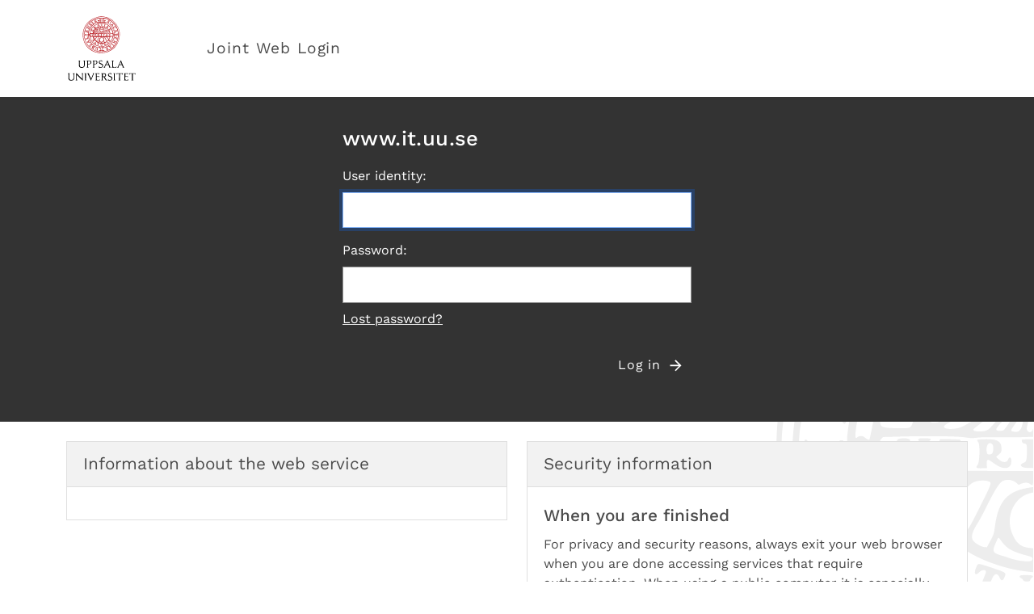

--- FILE ---
content_type: text/html;charset=utf-8
request_url: https://weblogin.uu.se/idp/profile/cas/login?execution=e1s1
body_size: 8010
content:


<!DOCTYPE HTML>

<html lang="en" >

    <head>
            <title>Joint Web Login</title>
            <link rel="stylesheet" type="text/css" href="/idp/theme-uu/css/uu-system-style.css?version-9">
            <link rel="stylesheet" type="text/css" href="/idp/css/style.css" />
            <meta http-equiv="X-UA-Compatible" content="IE=edge" />

            <meta name="viewport" content="width=device-width,initial-scale=1">
            <meta http-equiv="Pragma" content="no-cache">
            <meta http-equiv="Pragma" content="must-revalidate">
            <meta http-equiv="Pragma" content="no-store">
            <meta charset="utf-8">
    </head>

    <body>
        <header class="layout-header">
            <div class="container">
                <div class="layout-header-local row">
                    <div class="layout-header-logo">
                        <a href="https://www.uu.se" class="layout-logo logo-link">
                            <img src="/idp/theme-uu/img/uu-logo-red.svg" alt="Uppsala universitet logo">
                        </a>
                    </div>
                    <div class="layout-header-name">
                        <span class="layout-header-name-text">Joint Web Login</span>
                        <!--<h1>Joint Web Login</h1>
                        <h2>Uppsala University</h2>-->
                    </div>
                </div>
            </div>
        </header>
        <main>
            <section class="component" id="component-module-jumbotron-alert" aria-labelledby="section-header-module-jumbotron-alert">
                <div class="container-fluid  jumbotron jumbotron-dark jumbotron-fluid">
                   <div class="d-flex justify-content-center">
                       <div class="jumbotron-text">
                           <h1>
                                    www.it.uu.se
                           </h1>
                           <div class="login">
                                <div class="loginform">
                                    <form id="login" name="login" action="/idp/profile/cas/login?execution=e1s1" method="post" class="fm-v clearfix" autocomplete="off">
    <input type="hidden" name="csrf_token" value="_b5ce54680a106a1c81fbbd8af8bfbf7c99a5153a" />
                                                <div class="form-element-wrapper form-group">
                                                    <label for="username" class="form-label">User identity:</label>
                                                    <input class="form-element form-field form-control required" id="username" name="j_username" type="text" tabindex="1" accesskey="a"
                                                                       value="">
                                                </div>
                                                <div class="form-element-wrapper form-group no-margin">
                                                    <label for="password" class="form-label">Password:</label>
                                                    <input class="form-element form-field form-control required" id="password" name="j_password" type="password" value="" tabindex="2" accesskey="l" >
                                                    <p class="forgotPwd mt-2 mb-4"><a href="https://www.uu.se/student/it-for-studenter/studentkonto/har-du-glomt-ditt-losenord" tabindex="4" >Lost password?</a></p>
                                                </div>
                                                <!--
                                                <div class="form-element-wrapper form-group form-submit-group">
                                                    <input type="checkbox" name="donotcache" value="1"> Don't Remember Login
                                                </div>
                                                -->
                                                <!--
                                                <div class="form-element-wrapper">
                                                     <input id="_shib_idp_revokeConsent" type="checkbox" name="_shib_idp_revokeConsent" value="true">
Clear prior granting of permission for release of your information to this service.                                                </div>
                                                -->
                                               <span class="login-error">

                                               </span>

                                                 <div class="btn-row float-end">
                                                   <button class="button-text button-compact icon-position-right icon-call-to-action" type="submit" name="_eventId_proceed" tabindex="3" accesskey="o"
                                                       onClick="this.childNodes[0].nodeValue='Logging in, please wait...'"
                                                       >Log in</button>
                                                 </div>
                                        </form>
                                    <script type="text/javascript" language="JavaScript" nonce="_42b59f3a7656a5448b8f32257d96ab7d">document.forms['login'].elements['username'].focus();</script>
                                </div>

                           </div>
                       </div>
                   </div>
                </div>
            </section>

            <div class="container ">
                <div class="row">
                    <div class="col-md-6">
                        <div class="loginService card">
                            <h2 class="card-header">Information about the web service</h2>
                            <div class="card-body">

                            </div>
                       </div>
                    </div>
                    <div class="last col-md-6">
                        <div class="security card">
                            <h2 class="card-header">Security information</h2>
                            <div class="card-body">
                              <!--
                              <h3>Mandatory change of password</h3>
                              <p>If you have a password that is older than two years, you will be forced to change the password before you can access the requested web service.</p>
                              <h3>Accept the user agreement</h3>
                              <p>Once every two years, you must accept the University's Acceptable Use Policy before you are allowed access to the requested web service.</p>
                              -->
                              <h3>When you are finished</h3>
                              <p>For privacy and security reasons, always exit your web browser when you are done accessing services that require authentication. When using a public computer it is especially important to exit the web browser before leaving the computer.</p>
                            </div>
                        </div>
                    </div>
                </div>
            </div>
        </main>

        <!-- End main content area -->
        <!-- Site Footer -->
        <footer class="layout-footer">
            <div class="layout-footer-bg-img"></div>
            <div class="container">
                <div class="row layout-footer-last-row mt-0">
                    <div class="col-12">
                        <article class="footer-site-information" aria-label="Kontakt- och organisationsinformation för Uppsala universitet">
                            <p><a href="//www.uu.se/">Uppsala University</a>
                | <a href="mailto:itsupport@uu.se">Contact</a> | <a target="_blank" href="/">Information about Joint Web Login</a><a target="_blank" href="/english.html"></a></p>
                        </article>
                    </div
                </div
            </div>
        </footer>
    </body>
</html>


--- FILE ---
content_type: text/css;charset=UTF-8
request_url: https://weblogin.uu.se/idp/css/style.css
body_size: 1723
content:
/***********************
       Typsnitt
***********************/

@font-face {
    font-family: WorkSans;
    src: url(../fonts/work_sans/worksans-regular.ttf) format('truetype');
}
@font-face {
    font-family: WorkSansMed;
    src: url(../fonts/work_sans/worksans-medium.ttf) format('truetype');
}

/***********************
        Diverse
***********************/

p strong {
    font-family: WorkSansMed, sans-serif;
}

/***********************
        Header
***********************/

.layout-header-name-text {
    font-family: WorkSans, sans-serif;
}

/***********************
        Main
***********************/

.layout-main {
    padding-top:0;
}

/***********************
       Jumbotron
***********************/

.jumbotron {
    margin-top: 0;
    margin-bottom: 24px;
}
.jumbotron h1 {
    font-size: 1.6em;
}
.jumbotron-dark {
    background: #333;
    padding: 0;
}
.jumbotron-dark h1 {
    color:#fff;
}
.jumbotron-dark a {
    color:#fff;
}
.jumbotron-dark a:hover {
    color:#4b4b4b;
}
.jumbotron-dark button {
    color: #fff;
}
.jumbotron-dark button:after {
    filter: invert(0);
}
.jumbotron-dark button:hover{
    background-color: #fff;
    border-color: #fff;
    color:#4b4b4b;
}
.jumbotron-dark button:hover:after {
    filter: invert(1);
}
.jumbotron-dark .jumbotron-text {
    color:#fff;
    padding: 2rem 2rem 3rem;
}
@media (min-width: 992px) {
    .jumbotron-dark .jumbotron-text {
        width: calc(40% - 1.5rem + 2rem + 2rem);
    }
}

/***********************
       Footer
***********************/

.layout-footer {
    background: transparent;
    border-top: none;
    margin-bottom: 0;
    margin-top: 1rem;
  }
.layout-footer-last-row {
    border-top: 0;
    }

--- FILE ---
content_type: image/svg+xml;charset=UTF-8
request_url: https://weblogin.uu.se/idp/theme-uu/img/gray+alpha_sigill.svg
body_size: 15590
content:
<svg version="1.0" xmlns="http://www.w3.org/2000/svg" viewBox="0 0 425 642"><g fill="#EDEDED" stroke-width="0"><path d="M403.5 2.6C381.6 4.3 351 9.3 340.1 13c-20.4 6.8-62.9 21.8-65.6 23.2-1.7.9-5 2.1-7.5 2.7-2.5.6-9.7 3.6-16 6.5-6.3 3-17.1 8-24 11.2-6.9 3.1-16.1 8.1-20.5 10.9-4.4 2.9-11.2 6.9-15.1 9-3.9 2.1-10.3 6.1-14.1 9-3.9 2.9-9.3 6.5-12 7.9-7.3 4-21.9 15.2-28.9 22.2-3.4 3.3-11.7 11.3-18.6 17.7-7.5 7-15 15.1-18.9 20.4-5.9 8.2-15.7 20.8-25.7 33.2-2.3 3-6.1 8.6-8.4 12.5-2.3 3.9-7.4 12.5-11.4 19.1-4 6.6-7.6 12.9-8 14-1.6 4.4-9.8 23.1-11 25-2.3 3.6-10 23.6-14.9 39-2.6 8.2-5.3 16.6-6 18.5-2.2 5.9-5.4 21-6.6 31-.6 5.2-2 14.2-3.1 20-4.8 25.4-4.7 88.5.2 126.4 2.8 22.1 18.7 76.2 30.6 104.3 3.5 8.4 6.4 15.5 6.4 15.8 0 .2 2.7 4.6 6.1 9.7 3.3 5.1 7.2 11.6 8.6 14.5 2.4 5.1 2.6 5.3 6.5 5.3h4l-2-3.3c-6.2-9.9-26.8-55.6-30.9-68.2-2.4-7.7-6-18.5-7.9-24-15-43.6-21.2-123.9-13.3-172.6 1.1-6.4 1.9-13.7 1.9-16.2 0-2.4.7-7.8 1.5-11.8.8-4.1 1.9-10.3 2.4-13.9.5-3.6 2.1-9.7 3.6-13.5 1.5-3.9 3.1-9 3.6-11.5 2.5-12.2 11.9-35.9 21.1-53 3.1-5.8 7.9-15.7 10.6-22 4.8-11.5 19-34.7 25.8-42.2 1.8-2 4-5.1 4.9-6.8.9-1.7 5.4-7.8 10-13.4 4.5-5.7 9-11.7 9.8-13.3 4.3-8.2 36.3-35.6 54.5-46.7 5.1-3.1 15-9.5 21.9-14.2 6.8-4.7 13.2-8.8 14.1-9.2.9-.3 7.9-4.6 15.7-9.4 30.7-19.5 71.3-36.7 107.7-45.8 4.5-1.1 11.5-2.9 15.3-4 38.2-10.4 51.3-12.2 75.8-10.6l12.7.8V9.1c0-7.8-.1-8.1-2.2-8-1.3.1-9.9.8-19.3 1.5z"/><path d="M395 34.6c-3.6.8-12.1 2.1-19 2.9-27 3.3-42.9 6.7-60.4 12.9-5.4 1.9-15.8 4.9-23 6.7-12.4 2.9-28 9-33.7 13-1.4 1-5 2.8-8 3.9-3 1.2-6.1 2.7-6.9 3.5-.8.7-4.9 3-9 5-4.1 2.1-15.8 9-26 15.5s-20.8 12.9-23.6 14.3c-11.8 6-45.9 33.5-54.3 43.8-2.5 3.1-8.9 11-14.2 17.6-6 7.3-12.1 16.3-15.9 23.3-3.5 6.3-8.4 14.9-11 19-5.6 9-25.5 48.3-30 59.5-1.8 4.4-4.8 11.4-6.6 15.5-1.8 4.1-4.2 10.7-5.2 14.6-1.1 3.9-2.7 8.5-3.7 10.3-.9 1.8-3.1 9.8-5 17.9-1.9 8.1-4.6 19.4-6 25-5.2 20.6-8.6 67.7-6.3 87.7.4 3.8 1.2 11.5 1.7 17.1.6 5.5 1.7 12.7 2.5 16 .9 3.2 2.7 12.2 4.1 19.9 2.3 13.2 10.2 41.9 13 47.5.7 1.4 4 10.8 7.5 21 7 21.1 13 34.5 24.4 54.5 11.9 21 10.3 19.5 19.6 19.5h7.9l-5.3-8.4c-2.9-4.5-6.2-9.6-7.4-11.1-1.2-1.5-2.2-3.2-2.2-3.6 0-.5-3-6.1-6.6-12.5-7.2-12.8-11.1-20.9-15.4-32.4-1.6-4.1-5.2-13.4-7.9-20.5-5.5-13.9-8.3-23.9-10.1-34.9-.6-3.8-2.2-8.7-3.5-11-2.6-4.6-4.6-15.3-7-38.1-.9-8.3-2.3-19.3-3.2-24.5-3.4-19.9-2-53.5 3.2-72.5 1.3-5 3.6-14.4 4.9-21 3.3-15.6 9-35.4 11.7-40.6 1.1-2.3 2.7-6.3 3.4-8.8 5-17.9 22.7-57.8 33.9-76.1 3.8-6.3 8-14.2 9.4-17.4 2.5-6.3 4.8-10 14.5-23 8.7-11.8 16.4-20.3 23.2-25.4 3.3-2.5 8.7-7.1 12.1-10.1 3.3-3.1 9.6-8.4 14-11.8 4.3-3.4 11.5-9.1 15.9-12.7 4.4-3.6 10.3-7.7 13-9.2 2.8-1.5 6.9-4.2 9.2-6.1 6.6-5.2 15.8-10.3 45.8-25.2 35.1-17.4 30.6-15.8 69-23.7 9.4-1.9 20.4-4.4 24.5-5.4 8.3-2.2 46.2-7.6 59.2-8.5 4.5-.3 10.7-.8 13.6-1.1l5.2-.5v-5.8c0-5.7-.1-5.9-3.1-6.5-5.3-1-20-.5-26.9 1z"/><path d="M393.5 59.4c-11.1 4.8-17.7 20.3-11.2 26.4 4 3.8 6.6 3 12-3.8 6.2-7.5 17.1 5.5 11.5 13.6-4.6 6.6-10.2 7.1-19.1 1.4-15.5-9.7-25.5-11.9-34.3-7.3-15.3 8-19.2 22.2-4.9 17.7 8.9-2.8 20.5.7 21.3 6.5 1 6.9-4.5 10.6-19.8 13.1-11.8 1.9-22.6 5.4-35.9 11.5-6.8 3.1-16.9 7.6-22.5 10-16.7 7.1-18.2 8.1-53.9 35.7-9.7 7.5-18.9 15.5-22.4 19.5-3.2 3.7-11.1 12.2-17.6 18.9-6.5 6.6-13.7 14.9-15.9 18.4-2.2 3.6-5.5 8.3-7.3 10.5-13.9 17.1-33.4 51.7-39.4 70-4 12.3-8.9 30.9-9.6 37-.3 2.7-1.2 7.2-2 10-1.6 5.8-4.2 22.8-5.1 33-.8 9.8 1.3 45.9 3.1 52.5.8 3 2.4 10.6 3.5 16.8 3.9 21.6 14.5 57.3 20.5 69.2 1.4 2.7 4.5 10.2 7.1 16.7 5.8 14.7 31 55.3 49.6 79.9l4 5.4h17.9l-5.3-6.4c-37.1-44.4-63.2-95.9-79.4-156.4-8-29.8-7.9-35.2.5-29.3 3.1 2.2 6.1 2.8 6.1 1.1 0-2.5 8.2-6.5 9.5-4.7 1.8 2.5 5.5 17.8 5.5 22.9.1 2.4.8 6.1 1.6 8.3.8 2.2 3.7 12.3 6.5 22.5s7.9 25.7 11.3 34.5c3.5 8.8 7.1 18.1 8 20.7 5.1 14 33 51 53.9 71.6l15.6 15.2h9.7c5.4 0 9.4-.4 8.8-.8-.5-.5-4.5-3.5-8.9-6.7-38.7-28.3-73.4-78.6-82.4-119.6-9.5-43.7-9.7-42.3 4.4-43.3 33.6-2.4 35.2-2.1 37.6 6.7 2.7 10.2 23.3 48.2 31.8 58.7 25.8 31.8 50.1 52.8 74.6 64.5 28.3 13.5 58.9 22.2 87.8 24.8l4.7.5v-39.6l-6.3-.6c-14.8-1.6-22.9-8.7-29.2-25.6-10.3-27.5 4.4-58.7 30.5-65l5-1.2v-8.9l-4.2.6c-37.9 5.4-53 21.5-58.8 62.4-2 14.6-2.2 15.1-7.8 25.8l-5.8 10.8-3.8-.2c-4.4-.3-12.6-4.5-17.3-8.9-6.2-5.9-4.4-14.8 6.1-31.3 2.6-4.1 8.7-15.3 13.5-25 15.2-30.8 22.5-42.1 28.7-44.7 7.4-3.1 16.6-1.3 22.6 4.4l2.8 2.5 4.1-1.9c5.5-2.4 11.3-2.2 14.9.5 4.8 3.5 5 3 5-9.7v-11.8l-66.7-.2c-36.8-.1-72-.6-78.3-1.2-6.3-.5-22.3-1.5-35.4-2-13.2-.6-27.6-1.8-32-2.5-4.5-.8-13.8-1.5-20.9-1.5-14.8 0-12.8 1.8-17.5-15.5-5.2-18.8-5.2-25.3-.3-30.6l2.6-2.8 23-.6c46.1-1.4 99.6-.9 112.2 1.1 9.7 1.5 12.6 1.6 20.1.6 5.6-.7 17.8-1 34.2-.7 14 .2 33 .1 42.3-.2l16.7-.6-.1-7.6c-.1-4.2-.4-6.5-.6-5.1-1 5.5-6 6.9-8.9 2.5-1.5-2.3-1.5-3 .4-10.7 4.1-16.7 3.8-20.8-1.3-20.8-3.4 0-4.9 2.7-5.6 9.9-1.8 18.7-5.8 25.1-15 23.5-7-1.2-7-1.5 1.2-12.9 10.6-14.9 11.7-17.4 9.2-21.6-3.5-6.2-5.7-5.2-10.2 4.5-3.7 8-14.6 24.5-18 27.4-.9.7-3.8 1.2-6.8 1.1-7.6-.3-7.3-2.7 2-12.7 15.8-17.2 20.7-25.8 16.2-28.8-3.2-2.1-3.8-1.6-10 8-4.5 7.1-20.5 25.9-26.1 30.8-3.8 3.2-13 4.6-21.6 3.2-4.9-.9-4.9-3.1 0-6.4 2-1.4 9.1-7 15.7-12.5 6.6-5.6 16.2-13.4 21.3-17.4 9.3-7.5 10.7-9.5 7.3-10.6-1.3-.4-6.1 2.3-16.2 9.3-12.4 8.5-26.8 17.2-48.5 29.4-12 6.6-37.2 5.8-31.1-1 3.3-3.6 19.8-11.4 43-20.2 2.6-1 7.3-3.3 10.3-5 3-1.7 7.8-4 10.7-5.1 5.4-2.1 24.7-13.7 24.7-14.9 0-5.3-2.4-4.8-21.2 4.7-10.1 5.1-24.1 11.6-31.3 14.4-7.1 2.7-20.6 8.7-30 13.2-15.8 7.6-17.5 8.2-23.4 8.2-11.6 0-6.7-5.4 10.7-12.1 5.4-2 15.3-6.1 22.2-8.9 6.9-2.9 21.5-9 32.5-13.5 42.4-17.4 45.7-19 38.8-19-6.6 0-25.6 5.7-55.8 16.7-48.4 17.7-55.5 19.2-55.5 11.7 0-6.1 9.8-11.9 23-13.6 7.4-.9 49.2-11.1 58.2-14.2 2.6-.9 9.4-2.5 15.1-3.5 10.6-1.9 14.7-3.4 14.7-5.1 0-2.4-30.9 1.4-61.5 7.5-34.8 6.9-44.5 6.3-36.4-2.1 5.5-5.7 4-5.5 50.4-8.4 44.5-2.8 45.4-6.6 1.5-6.9-34.1-.3-39.3-1.2-32.4-5.8 3.3-2.1 7.5-2.2 48.6-.9 29.2.8 34.1.5 33.6-2.2-.2-1.3-1.9-1.9-6.8-2.4-3.6-.3-10.5-1.1-15.5-1.7-4.9-.6-13.7-1.1-19.4-1.1-12.9 0-28.1-1.8-30-3.5-4.6-4.4 15.6-6.6 38.6-4.2 12.6 1.3 15.3 1 15.3-1.4 0-.4-5.9-2.1-13.1-3.9-20.3-4.8-23.7-7-16.7-10.6 5.2-2.7 11.1-1.2 32.6 7.9 10.8 4.7 20.8 8.8 22.2 9.2 5.6 1.7 6.4 4.8 2.9 11.7-3.2 6.3-2.4 25.9 1.4 33.8 6.3 13.1 27.1 23.7 43.5 22.1.8-.1 1.2-1.8 1.2-5.1 0-3.2-.5-5.2-1.2-5.4-24-5.9-37.3-21.2-33.3-38.1 3.2-13.7 16.2-29.9 26-32.4 2.8-.7 5.8-1.5 6.8-1.8 4.1-1.1 2.2-8.1-2.5-9-5.1-1-5.5-2.2-5.9-16.6-.3-9.9-.2-10.2 2-10.5 4.9-.7 7.1 2.2 6.5 8.7-.4 3.9-.3 6.1.5 6.5.8.5 1.1-2.7 1.1-11.5v-12.2l-13.2.6c-7.3.3-17.8 1.6-23.3 2.7-5.5 1.2-14.8 2.9-20.6 3.9C334.3 240.7 267 290 251 320.4c-.9 1.7-3 5.3-4.7 7.9-6.7 10.4-12.5 23.7-17.4 40.2-6.5 21.8-4 20-26.7 20-19.4-.1-26.4-1.1-28.9-4.3-3.3-4.4-1.2-20.5 5.2-40.3 1.9-5.8 4.1-13.8 5.1-17.8 4-18 16.1-40.1 32.4-59.6 4.2-5 9.9-12.3 12.9-16.2 5.3-7.3 24.2-22.3 37.6-29.8 2.8-1.6 10-5.9 16.1-9.7 9.4-5.8 21.1-11.4 67.9-32.8 9.9-4.5 23.1-7.4 63.3-13.6l11.2-1.7v-10.6l-3.7.6c-42.3 6-82.8 17.5-110.3 31.3-6.3 3.2-15.3 7.6-20 9.7-4.7 2.2-12.5 6.3-17.4 9.2-4.8 2.8-12.4 7-16.9 9.3-19.2 9.6-34.3 25.4-63.1 66.2-16.4 23.2-26.5 52-32.1 91.6-1.4 9.7-6.8 36.5-7.5 37.3-.9 1-4.3-.6-8.4-4-3.3-2.7-8.5-2.5-11.9.4-3.8 3.5-3.9-2.8-.1-25.7 6.3-37.9 10.2-50.7 24.4-78.6 9.3-18.4 10.6-20.3 34.8-52.4 7.4-9.8 34.6-37.7 45.3-46.5 33.4-27.3 52.6-39.8 72.5-47.1 15.6-5.7 16.8-5.7 23.4 1.1 13 13.5 27 13.3 43.8-.5 8.1-6.6 9.4-6.9 15.3-4 5.3 2.8 16.7 1.9 25.6-1.9l6.3-2.6v-6.8c0-7.5.5-7.4-7.1-2-4 2.9-10.8 6.3-12.4 6.3-1.7 0 .1-3.7 4.7-9.7 8.6-11.3 10.3-16.4 10.3-31.8 0-21-5.6-27.8-24.4-29.7-3.6-.4-3.6-2.4 0-3.7 6.9-2.4 16.5-.9 24 3.8l4.9 3v-8l-9.4-4.5c-10.1-4.8-16.2-5.6-22.1-3zm-7.7 48.1c4.9 2.3 5.2 2.6 5.2 6.2 0 5.4 2.3 8.3 6.6 8.3 2.2 0 3.4.5 3.4 1.4 0 2.7-2.9 3.9-8 3.3-5.5-.7-8 .8-8 4.7 0 13.8-27.8 28.3-34.5 17.9-4.2-6.3-2.8-13.4 3-15.9 8.9-3.7 13.4-.3 7.1 5.2-5.3 4.6-3.5 8.6 3.1 6.9 10.9-2.7 18.1-21 13.8-35.1-.8-2.7-1.5-5-1.5-5.2 0-1 5.4.3 9.8 2.3zm24.2-1c1.4 1.7.7 6.9-1.1 9.2-2.4 2.8-10.9 1.2-10.9-2.1 0-5.5 8.9-10.8 12-7.1zm-5.4 133.3c.6.4 1.4 4.7 1.7 9.7.3 4.9.9 10 1.2 11.2.7 2.1-4 6.3-7 6.3-1.3 0-21.5-21.2-21.5-22.6 0-5.9 7.4-4.4 11.6 2.3 4.7 7.5 8.3 11.3 10.6 11.3 2.2 0 2.4-2.7.3-5.7-4.3-6.1-1.9-15.9 3.1-12.5zm-32.9 10.5c2.1 1.8 5.4 4.5 7.4 5.9 1.9 1.4 5.7 5.6 8.4 9.2 2.6 3.6 5.2 6.6 5.7 6.6 1.6 0 .7 1.6-3.3 5.8-4.9 5-6.6 5.1-13.7 1.2-2.9-1.6-7-3.4-9-4-2-.7-6.8-2.7-10.7-4.5-3.8-1.9-9.2-4.1-12-5-7.5-2.4-8.4-3.1-6.3-5.1 2-2 7.6-.5 28 7.3 10.6 4.1 14.8 4.8 14.8 2.6 0-1.6-1.6-2.9-6.5-5.1-8.9-4.2-17.4-10.5-17.5-12.9-.1-5.8 9-7 14.7-2zM147.5 419c.9.8 2.5 3 3.5 5.1l1.9 3.6-3 4.1c-6.4 8.8-15.6 6.5-17.9-4.5-2.1-9.6 7.6-14.8 15.5-8.3zm142 57.6c10.8.4 15.5 1.7 15.5 4.3 0 5.9-28 35.1-33.7 35.1-7 0-19.3-26.5-16.3-35.4 1.5-4.8 4.5-5.7 15.5-5 5 .4 13.5.8 19 1zm61.5-.3c6.1 2.1 5.7 3-16.2 46.5-21.5 42.5-21.5 42.5-34.5 33.8-20.6-14-21.4-23.8-4-45.4 2.9-3.7 8.3-10.5 12-15.2 10.9-14 14-16.7 21.7-19.4 5.3-1.8 16.1-2 21-.3zm21.3 98.9c9.5 13 18.3 17.8 46.2 25.1 5.6 1.5 7 4 3.9 7.1-3.2 3.2-25.1.5-39.1-4.8-2.1-.8-6.3-2.2-9.3-3-16.4-4.6-17.5-7-10.7-21.9 4.7-10.3 3.4-10 9-2.5z"/><path d="M288.6 75.9c-1.3 2.5-2.2 2.9-7.4 3.3-16.4 1.5-26 14.7-20.1 27.8 5.7 12.6 16.7 16.9 28.8 11.2 12.5-6 19.5 6.9 7.1 13.3-4.2 2.2-6.3 1.9-12.5-1.6-8.5-4.8-9.5-3.9-8.9 7.4.3 5.6.9 9.4 1.7 9.9 2.4 1.6 5.1.3 6.1-2.7.6-1.7 1.1-3.2 1.3-3.4.1-.2 2.3.2 5 .9 9.3 2.4 20.4-4.1 25.6-15.2 6.5-13.8-5.8-30.2-20.3-26.8-16.1 3.7-14.9 3.6-18.8 1.5-7.6-4.1-6.9-9.3 2.1-13.9 6.7-3.5 9.7-3 12.7 1.9 4.9 7.9 9.4 2.4 6.5-7.7-.9-3.5-1.9-6.9-2.1-7.6-.7-2.4-5.3-1.3-6.8 1.7zm-76 40c-.3.4-5.3 4.1-11.1 8.1-13.9 9.6-15.8 13.3-6.2 12.3 6.8-.7 13.8 5.5 28 25 5 6.9 5.5 9.3 3.6 16-2.2 8.1 1.2 10 6.3 3.6 1.8-2.3 7.3-7 12.1-10.6 10.3-7.6 11.2-10 3.3-9.5-5.7.4-7-.6-12.9-9.2-2.2-3.3-6.4-8.6-9.3-11.7-9.1-10-10.7-13-9.3-17.7 1.6-5.6-1.9-10.6-4.5-6.3zm-60.1 41.9c-12.8 13.7-14.2 30.2-3.3 36.6 7.2 4.2 9.1 4.2 22.5-.3 17-5.7 20.4-5.4 21.9 2.4 1.8 9.7-7.4 16.2-16.3 11.5-9.4-5-11.7-.8-6.1 10.8 4.5 9.1 8.8 10.7 10.6 4 .6-2.5 1.4-3.4 3.3-3.6 5.3-.6 7.1-1.4 11-4.9 13.1-11.9 13.2-32.1.1-38.4-7.3-3.6-16.7-3.3-25.9.8-8 3.7-13 4.1-16.3 1.5l-2.3-1.8 2.1-4.7c2.2-5.1 3.8-5.7 7.7-3.1 3 1.9 6.2.5 7.1-3.2.9-3.4-1.6-5.8-8.4-8.4l-5.1-2-2.6 2.8zm259.3 14.9c-2.8.4-3.2 1.1-4.3 7.6-1.1 6.6 3.1 8.9 7.5 4.2 2.7-2.9 4.7-3.1 7.8-.9l2.2 1.5V172l-5.2.1c-2.9.1-6.5.4-8 .6zm-67.6 13c-6.8 2.4-7.8 4.7-6.2 14.8 1.6 10.1.8 22.7-1.9 31.5-2.8 9-1.5 9.8 9.2 5 5.1-2.3 5.8-3.8 2.7-5.8-6.3-3.9 7.7-16.2 18.4-16.2 4.3 0 6.5 6.2 3.1 9-2.3 1.9-1.8 3.9 1.1 4.6 2.8.7 4.8 0 14.2-5.3l6.4-3.5-5-4.6c-2.7-2.6-8.8-9.3-13.6-14.9-14.7-17.2-17.3-18.6-28.4-14.6zm12 14.5c6.6 7.1 6.4 9.2-.8 12.4-7.6 3.4-8.7 3-9.8-3.3-2.4-14.4 2.1-18.3 10.6-9.1zm67.4 7.1c-.3 1.9-2.2 5.2-4.2 7.5-4.1 4.9-3.8 6.2 1.7 6.2h3.9v-8.5c0-9.1-.4-10.5-1.4-5.2zm-308.6.8c-1.5 1.8-3.6 5.2-4.5 7.8-1 2.5-2.8 6.6-4.1 9-3.7 6.7-.9 11.3 5 8.1 3.5-1.8 6.3-.8 16.5 6 13.1 8.8 13 10.2-.5 11.3-18.4 1.6-34.3 6.4-38.9 11.9-8 9.4-7.5 17.5.7 11.7 6.3-4.5 24.7 1.8 36.5 12.6l5.8 5.2v5.9c0 12.5 2.6 10.9 11.4-7.3 5.7-11.7 6.9-14.8 6.1-16.4-1.4-2.4-2.2-2.4-4.6.2-4.1 4.6-13.8 1.3-25.7-8.7-5.1-4.3 2.4-6.2 28-7.3 20.5-.8 25.7-3.7 16.1-9.1-2.4-1.3-9.7-6-16.3-10.4-6.6-4.5-13.8-9-15.9-10.1-6.9-3.5-10.9-11.8-8.7-17.8 2-5.1-2.9-7-6.9-2.6zm143.5 24.8c-2.3 1-4.8 2.9-5.7 4.3-.9 1.4-5.3 5.2-9.7 8.4-8.6 6.3-9.6 8.4-4.5 9.4 8.2 1.7 26.3 22.8 25 29.2-.8 3.8.9 6.8 3.8 6.8 3 0 16.1-13.3 15.2-15.6-.3-.9-.6-1.8-.6-2 0-.2-1.3-.4-2.9-.4-8.3 0-4.3-3.9 5-5 12.5-1.6 13.9-2 17.9-5.7 6.1-5.4 7.3-13.4 2.8-18.2-4.1-4.5-8.7-2-9.4 5-.5 5.8-2.7 7.9-7.9 7.9h-4.2l.1-7.3c.2-14.9-11.6-22.9-24.9-16.8zm9.8 11.9c5.4 5.6 5.5 11.8.1 16.3-1.7 1.4-13.4-9.6-13.4-12.8 0-4.9 9.5-7.5 13.3-3.5zm-61.1 45.3c-5.5 1.6-11.5 15.7-11.4 26.9.1 17.4 15.2 30 29.8 25 12.1-4.2 15.3-7.8 17.9-20 2.1-10.1 2-10.7-2.2-12.8-2.1-1.1-5.3-2.7-7-3.6-5-2.6-7.5-1.8-10.1 3.4-2.5 4.9-2.6 9.7-.3 9.2 6.6-1.4 6.9-1.4 7.6.6.8 2.8-1.9 7.8-4.7 8.6-16 4.3-26.4-15.7-14.3-27.4 4.4-4.3 4.8-8.6.9-10-1.4-.6-2.6-1-2.7-.9-.1 0-1.7.5-3.5 1zm193 2c-3.4 1.3-2.4 4.2 1.8 5 1.9.4 3.6 1.2 3.8 1.8 2.4 7.2 10.3 7.2 8.8-.1-1.4-7-7.1-9.7-14.4-6.7zm22.5-.4c-1.1 1.1-.7 4.6.8 7.3 1.4 2.4 1.4 2.3 1.5-2.8 0-4.8-.7-6.2-2.3-4.5zm-24 8.1c-4.2.9-7.3 13.2-3.3 13.2 1.3 0 7.6-10.1 7.6-12.1 0-1-2.2-1.6-4.3-1.1zM63.5 316.2c-4.3 11.9-9.9 38.8-9.3 44.8.5 5.1 4 5.4 6.9.6 2.6-4.5 4.1-4.5 17.6-.7 5.7 1.6 12.9 3.3 16 3.7 8.8 1 11 2.5 12.8 8.8 2.9 10 7.6 10.6 8.7 1.1 1.8-14.2 3.1-20.5 5.8-29.3 5-15.4 3.7-21.6-5.2-25.7-12.8-6-16.4-1.4-7 8.8 3.8 4.2 4.3 5.3 3.8 8-.3 1.8-.8 6-1.2 9.4-.8 7.3-1 7.4-9.9 4.3-3.2-1.1-7-2-8.5-2-3.9 0-3.9-.4-.4-7.7l3.2-6.8-2.6-.5c-1.5-.3-4.5-.5-6.7-.5h-4l-.3 6.2c-.3 7.1-1.2 7.8-7.8 6.2-12.3-3.1-9.5-19.4 3.4-20.1 4.9-.3 5.7-.6 5.7-2.3 0-3.8-19.8-9.7-21-6.3zm140.1 89.7c-5.3 1.1-5.8 7.1-.6 7.1 2 0 17 31.3 17 35.5 0 2.1.5 2.5 2.9 2.5 2.8 0 3.7-1.2 13.7-18.1 10.5-17.6 12.7-20.6 17.5-24.1 3.6-2.6 1.2-3.5-9.2-3.7-9.4-.2-11.8 1-8.9 4.4 1.8 2.2-11.7 21.4-14 20-4.3-2.6-7.1-17.1-3.6-18.5 8.9-3.4-3.3-7.6-14.8-5.1zm67.7.8c-1.8.6-1.6 3.3.3 5.4 3.2 3.5 2.6 27.2-.8 33.3-4.5 7.9-4.3 8.2 7 8.9 25.6 1.7 29.4.8 31.2-7.8 1.8-8.8-.7-11.5-5.2-5.4-7.3 9.9-18.5 8.1-17.6-2.7l.3-3.9 4.2.2c6 .3 8.1-7.8 2.3-8.5-6.2-.7-7-1.1-7-4.2 0-3.2 3-7 5.4-7 3 0 6.3 1.9 6.9 4 .4 1.7 1.2 2.1 3.4 1.8 3.2-.3 5.1-12.2 2.1-13.3-1.7-.6-30.9-1.3-32.5-.8zm70.7.1c-9.9.3-11.3 1.2-8 4.7 3.3 3.6 2.5 34.3-1.1 38.1-3.9 4.2-2 5.5 7.3 5.2l8.3-.3-.3-6.8c-.3-8.8 1.3-8.9 12.3-.7 15.7 11.7 29.2 9.3 28.3-5-.4-5.9-3.2-6.8-5.3-1.7-2.5 6-9.3 5.6-16.2-.9l-3.7-3.5 4.5-3.8c4.3-3.8 4.4-4 4.4-9.8-.1-12.7-7.1-16.3-30.5-15.5zm15.8 9c1.7 2.2 1.5 11.3-.4 14-1.9 2.8-8 3.1-8.7.4-3.3-12 3.1-22 9.1-14.4zm-311.5-6.1c-1.5 2.2-1.8 4.8-1.7 14.3.1 16.1 2.6 19.6 9 12.9 8.6-9.1 40.5-8.7 49 .6 8.2 8.9 9.5 6.8 8.6-14l-.7-15h-2.9c-2.2 0-3.3.7-4.6 3-2.7 5-6.5 5.6-27.3 4.6-20.7-1-20.9-1.1-23.6-5.7-2.5-4.1-3.5-4.2-5.8-.7zm359.7-1.1c0 2.9 2.1 5.4 4.4 5.4 3.9 0 4.4 1.8 4.2 14.5-.2 13.2-1 15.8-5.5 17.3-8.7 3.1-4.2 8.3 7.3 8.5l8.6.2V407h-9.5c-8 0-9.5.3-9.5 1.6zm-313.2 60c-2.8.8-2.2 2.2 2.3 5.2 11.1 7.4 13.6 11.1 15.4 23.6.9 5.5-.5 6.5-11.4 7.6-4.2.5-12.7 1.6-19 2.6l-11.4 1.7L66 506c-2-2.5-3.2-3.1-5.5-2.8-5.2.6-4.8 7 1.2 18.7 5.9 11.5 11.3 15.7 11.3 8.8 0-3.8 1.5-4.8 9-5.8 6-.9 23.7-5 32.2-7.5 1-.3 2.9.7 4.8 2.6 3.6 3.5 5 3.7 7.5 1 1.7-1.8 1.5-2.6-3.3-19.2-5.5-19.3-7-25.1-7.4-28.8-.3-2.1-1-2.6-4.8-3.2-6.8-1.2-16.3-1.8-18.2-1.2zm145.4 58.6c-.8.8-.8 1.7-.1 3 2.5 4.6-22.2 21.8-31.3 21.8-5.3 0-6 1.1-3 4.4 1 1.2 2.5 3.7 3.2 5.6 2.9 7.6 5.7 8.8 6.6 3 .6-3.9 13-15 16.6-15 1.3 0 .2 8.2-2.8 20.2-4.6 18.6-.6 20.4 15.3 6.7 8.3-7.2 18.6-11.5 22-9.3 6.2 3.9 6.9.1 1.5-7.7s-6.6-7.6-21.4 4c-4.9 3.9-5.1 1.2-.7-15.5 4.6-17.6 4.6-16.7.9-19.7-3.5-3-5-3.3-6.8-1.5zm-107.5 16.5c-.4.3-.7 2.4-.7 4.5 0 4.3-4.1 10.2-18.9 27.8-10.3 12.1-15.1 19.3-15.8 23.5l-.5 3.3 12.6.7c7 .4 20.2.4 29.4 0 18.8-.7 20.9-.3 25.9 5 4.7 5.2 9.5 3.8 6.3-1.8-.6-1.2-3.7-7.2-6.9-13.2-6.6-12.9-9.2-14.5-10.1-6.3-1.4 11.9-10.8 10.1-17.5-3.3-4.2-8.2-4.2-9.1-.9-13.5 3.3-4.2 5.8-4.4 7.4-.4.9 2.1 1.9 3 3.6 3 4.2 0 3.7-2.3-3.8-17.7-5.8-11.7-7.8-14-10.1-11.6zm-2.6 44.4c3.3 6.7 2.8 7.1-8.3 6.7l-8.3-.3 5.9-6.3c6.9-7.3 7.3-7.3 10.7-.1zm158.3 5.7c-19.4 10.1-26.3 12.7-33.1 12.5-8.4-.4-8.4.1 1.2 9.7 7.2 7.2 8.5 8.1 9 6.4 1.7-5.1 2.6-6.4 4.5-6.4 8.9 0 21.5 15.2 13.3 16.2-4.5.5-3.7 2.4 2.7 6.2 7.9 4.6 14.6 5.2 13 1-1.7-4.3-1.1-13.4 1.4-23.9 6.3-26.3 4.2-30.2-12-21.7zm3.6 6.4c0 2.8-5.3 17.8-6.2 17.8-1.3 0-8.8-7.7-8.8-9 0-1.3 11.8-10 13.6-10 .8 0 1.4.5 1.4 1.2zm41.7 16.3c-5.5 11.5-3.4 17.6 3.5 10.7 6.2-6 13.8-5.1 11.1 1.5-.6 1.5-2.1 5.2-3.2 8.1L341 642h14l2.4-5.5c3.8-8.5 8.9-8.7 12.3-.3 2.2 5.4 5.2 5.2 7.6-.5 3.4-8.4 4.1-7.9-20.3-16.2-22.8-7.6-23.1-7.7-25.3-3zm-157.6 15.6c-3.4.4-5.1 1.4-7.3 4-4.9 5.8-4.7 5.9 15.4 5.9 17.6 0 18.1-.1 16.4-1.9-4.9-5.4-16.5-9.2-24.5-8zm228.8 1.1c-.7 1.4-.3 2.1 2 3.3 1.6.8 3.2 2.4 3.6 3.5.9 2.9 11.5 3 11.5.1 0-1.1 1.2-2.9 2.7-4.1 4.2-3.3 1.8-4.5-9.3-4.5-8 0-9.7.3-10.5 1.7z"/></g></svg>

--- FILE ---
content_type: image/svg+xml;charset=UTF-8
request_url: https://weblogin.uu.se/idp/theme-uu/img/uu-logo-red.svg
body_size: 44524
content:
<svg xmlns="http://www.w3.org/2000/svg" xml:space="preserve" id="Layer_1" x="0" y="0" style="enable-background:new 0 0 290.4 290.4" version="1.1" viewBox="0 0 290.4 290.4"><style id="style662" type="text/css">.st0,.st1{fill-rule:evenodd;clip-rule:evenodd}.st1,.st2{fill:#bd2b30}</style><g id="g824"><g id="g820"><path id="path664" d="M161.6 240.6c-1-.4-1.7-.9-2.3-1.8l-5.5-8.2c-.1-.1-.1-.4.1-.5l1-.3c1.2-.2 2.3-1.3 2.7-2.4.5-1.4.4-3.1 0-4.5-.2-1-1-1.9-1.9-2.5l-1.1-.4-1.6-.2h-9.1c-.2 0-.3.1-.3.3 0 .2.3.2.6.3.5.2.8.9.8 1.7v16.6c.1 1.1-.7 1.7-1.3 1.7-.3 0-.4.5.1.5 1.7-.1 3.6-.1 5.3.1.1 0 .4-.1.4-.3l-.3-.3c-.9-.3-1.3-.4-1.4-1.6v-7.9c0-.5 1.6-.3 2.3-.2.6 0 .8.5 1.1.9l4.8 7.3c.5.7 1.1 1.2 1.8 1.5 1.1.6 2.1.7 3.3.8l.3-.2c.4-.1.5-.3.2-.4zm-10.9-11.5-2.3-.2c-.2 0-.2-.2-.2-.5l.1-6.7c0-.5.9-.4 1.4-.4 1.6 0 3.3-.2 4.3.5.6.4 1 1.1 1.2 1.6.3.8.2 1.9.2 2.7-.1.9-.7 1.8-1.5 2.4-.5.1-1.9.5-3.2.6z" class="st0" style="display:inline"/><path id="path666" d="M172.4 202.3c-.7-.2-1.2-.6-1.6-1.2-2-4-6.5-15.6-6.5-15.6l-2-4.8c-.1-.4-.4-.1-.5.1a699 699 0 0 1-9.1 19.5c-.5 1-1.2 1.5-1.5 1.7-.4.3-.9.2-.9.5 0 .1.1.3.3.3.7 0 3.2-.3 4.9-.1.2 0 .3-.2.3-.3 0-.2-.4-.3-.6-.5-.4-.4-.5-.9-.4-1.3.7-2 1.6-3.7 2.3-5.5.1-.2.3-.4.5-.4h7.5c.2 0 .2.1.2.2l1.7 4.3c.2.8.6 1.6.4 2.6-.2.6-1 .4-1 .8 0 .1.1.2.3.2 2-.1 3.8-.2 5.7 0 .2 0 .3-.1.3-.3.1-.1-.1-.2-.3-.2zm-8.9-9.3h-5.2l-.1-.2 3.2-7.1c.1-.1.2-.2.3-.1l2.7 6.8c.2.6 0 .6-.9.6z" class="st0" style="display:inline"/><path id="path668" d="M212.8 202.3c-.7-.2-1.3-.6-1.6-1.2-2-4-6.5-15.6-6.5-15.6l-2-4.8c-.1-.4-.4-.1-.5.1a699 699 0 0 1-9.1 19.5c-.6 1-1.2 1.5-1.5 1.7-.4.3-.9.2-.9.5 0 .1.1.3.3.3.7 0 3.2-.3 4.9-.1.2 0 .3-.2.3-.3 0-.2-.4-.3-.6-.5-.5-.4-.5-.9-.4-1.3.7-2 1.5-3.7 2.3-5.5.1-.2.3-.4.5-.4h7.6c.2 0 .2.1.2.2l1.7 4.3c.2.8.6 1.6.4 2.6-.2.6-1 .4-1 .8 0 .1.1.2.3.2 2-.1 3.8-.2 5.7 0 .2 0 .3-.1.3-.3l-.4-.2zm-9-9.3h-5.2l-.1-.2 3.2-7.1c.1-.1.2-.2.3-.1l2.7 6.8c.3.6 0 .6-.9.6z" class="st0" style="display:inline"/><path id="path670" d="M146.3 181.5c.5.1.4.4.4.8v2.9c0 .2.1.6-.2.6-.5 0-.5-1.2-.9-1.6a5 5 0 0 0-3.5-1.6c-2 0-3.4 1.2-3.4 2.8 0 2 .4 2.7 3 3.9 1.6.8 5.4 1.8 6.7 3.9.7 1 .8 2.1.8 3.4a7.3 7.3 0 0 1-1.6 4.3c-2.2 2.8-7.8 2.4-10.6 2-.4 0-.9.2-.9-.3v-4.1c0-.4.2-.5.4-.4.2.2.2.5.3.7 1 1.9 2.5 2.6 5.5 2.6 1.9 0 3.8-1 4.5-3 .4-1.2.2-2.6-.7-3.4-1.6-2-4.1-2.7-6.3-3.5-1.3-.5-3.5-1.9-3.5-5.5 0-1.5.9-3.1 2-3.8 2.2-1.5 5.8-1.2 8-.7z" style="display:inline"/><path id="path672" d="M180.7 181.6c.2 0 .2.3 0 .5-.5.3-1 .3-1.2.9-.4 1.3-.2 2.7-.3 4v8c.1 3.1-.4 4.5 1.4 5.9.7.5 4.2.4 5.1.3 1.9-.2 2.6-1.2 3-2 .1-.2.2-.4.4-.4.3 0 .3.2.2.5l-.4 3.1c-.1.2-.3.5-.5.5-4 .2-10.1-.1-13.3.1-.2 0-.4 0-.4-.3s.2-.4.4-.5c.5-.2.8-.2 1.1-.8.3-.5.4-1.1.4-1.8.1-6.6.1-14.3-.2-16.4-.1-.6-.9-.8-1.4-1.1-.2-.1-.1-.5.2-.5h5.5z" style="display:inline"/><path id="path674" d="M86.4 236.2v-13.1l-.2-1.2c-.2-.7-.6-1.2-1.3-1.6-.3-.1-.2-.5 0-.5h4.5c.2 0 .3.1.3.2 0 .4-.4.4-.7.7-.4.4-.7.8-.8 1.5a388 388 0 0 0 .1 18.9c0 .4-.3.5-.4.4l-2.7-2.7c-3.5-3.2-11.1-10.8-14.6-14-.1-.1-.2 0-.2.1 0 0-.1 12.3.3 14.3.1.5.8 1.2 1.3 1.4l.2.2c0 .1-.1.2-.3.2-1.7-.2-3.4-.3-5.1 0-.2 0-.2-.1-.2-.2 0-.5 1.1-.3 1.6-1.4.4-.9.3-18.5.3-18.5v-2c0-.2.2-.2.3-.1-.1-.1 16 16 17.6 17.4z" style="display:inline"/><path id="path676" d="m207.7 219.7.2.2v3.5c0 .7-.5.6-.7.1a4 4 0 0 0-.6-1.3 3.2 3.2 0 0 0-2.2-1.2h-4c-.5 0-.7.2-.7.7-.1 6.3-.3 15.8.1 17.1.4 1.3 1.1 1.4 1.6 1.6.3.1.4.5-.1.5h-6c-.5 0-.4-.5-.1-.5.6-.2 1-.3 1.3-.8.3-.4.4-.8.4-1.5l.1-15.4c0-1.2-.2-1.5-.4-1.6-.7-.2-4-.3-5.5.2-.9.3-1.4 1.2-1.4 2.1 0 .2-.1.3-.3.3-.1 0-.2 0-.2-.3v-3.5c0-.2.2-.3.6-.3z" style="display:inline"/><path id="path678" d="M138 220.1v2.4l-.2.2c-.3 0-.6-.9-1.1-1.2-1.6-.9-3.5-.6-5.5-.6 0 0-1.1 0-1.2.3l-.1 7.3.2.2h6.4c.5 0 .7-.6.7-.7.1-.3.5-.3.5 0l-.1 3.5c0 .1-.2.1-.3-.1-.5-.8-1.1-1.2-2.1-1.2-1.8 0-3.4-.1-5.2.1l-.1.3v6.3c0 .8.2 1.5.8 2 1.2.8 2.9.6 4.3.5 1.1 0 2.4.1 3.1-.9.4-.6.2-.9.7-1.5.1-.1.3-.1.3.1l-.1 3.6c0 .2-.2.2-.2.2h-12.9c-.2 0-.3-.4 0-.5.7-.2 1.5-.3 1.5-1.7v-6.5c.1-3.4.3-7-.1-10.5-.1-.6-.3-1.2-.9-1.4-.2-.1-.6 0-.6-.3s.1-.4.5-.4h11.1c.3 0 .6.1.6.5z" style="display:inline"/><path id="path680" d="M122.5 219.7c.3 0 .4.3.2.4-.4.3-1.2.4-1.4 1.1-2.7 6.8-5.6 13.3-8.4 20.1 0 .1-.2.2-.3 0 0 0-5.4-11.8-9.5-20.1-.3-.7-1.1-.6-1.6-.9l-.1-.3s0-.2.3-.2l5.4-.1c.1 0 .3.1.3.3-.1.5-1.2.6-.7 1.6a190 190 0 0 0 6.5 14.2c.1.2.3-.4.4-.6 1.8-4.1 3.4-8.4 5.1-12.5.2-.4.6-1.8-.3-2.3-.2-.1-.6-.2-.6-.4 0-.1 0-.3.2-.3h4.5z" style="display:inline"/><path id="path682" d="M99.2 219.7c.3 0 .4.5 0 .6-1 .1-1.4.6-1.4 2.4l-.1 14.7c0 1 .3 2.1.5 2.3.5.7 1.3.6 1.3.9 0 .1 0 .3-.2.3-1.9-.2-3.8.1-5.6.1-.2 0-.2-.2-.2-.3 0-.5.7-.2 1-.5.3-.3.5-.8.5-1.2.1-8.3.2-11.3.1-17.2 0-1.2-1.5-1.4-1.9-1.6-.1-.1-.1-.5.2-.5h5.8z" style="display:inline"/><path id="path684" d="M95.7 181.5c.2 0 .3.1.3.2l-.3.3c-1.2.4-1.5 1.7-1.6 2.8v10.6c-.1 1.9-.4 3.6-1.6 5a7.3 7.3 0 0 1-4.7 2.5 13 13 0 0 1-4.8.1c-2.3-.4-3.1-.8-4.6-2.3-1.3-1.3-1.6-2.8-1.7-5.1v-11.7c-.1-1.1-.2-1.7-1.3-2.1l-.1-.3c.1-.2.6-.1.9-.1H81l.2.2c0 .2-.4.2-.6.3-1.4.7-1 2.1-1.1 3.5v7.3c0 2.8-.4 6.7 2.8 8 1.1.5 2.4.4 3.4.4 4.6 0 6.1-2.9 6.2-4.8.1-3.2.1-11.7-.1-12.4-.2-1.1-1.2-1.7-1.8-2.1-.1-.2 0-.4.3-.4 1.1.2 4.5.2 5.4.1z" style="display:inline"/><path id="path686" d="M110.1 181.6c-3.2-.4-6.7 0-10-.1-.3 0-.6 0-.6.2 0 .4.5.3.8.4.5.2 1.2.9 1.2 2.4v13.4c0 1.3.2 3.9-1.4 4.4l-.5.3c0 .1 0 .2.2.2 1.3 0 3.7-.2 5.8 0 .2 0 .2-.1.2-.3 0-.2-.5-.3-.8-.4-.8-.4-.8-1.6-.8-2.5l-.1-6.6c0-.4.2-.5.4-.5 8.2.7 9.3-3.2 9.3-6.1 0-2.2-1-4.5-3.7-4.8zm-1.7 9.5h-3.7c-.3 0-.4-.4-.4-.6-.1-2.5-.2-5.2 0-7.3 0-.4.5-.3.7-.3 1.6-.1 2.9-.1 4.2.1.6.1 1.2.5 1.5 1 .5.9.5 1.9.6 2.9.2 2.4-1.4 4.1-2.9 4.2z" class="st0" style="display:inline"/><path id="path688" d="M128.3 181.6c-3.2-.4-6.7 0-10-.1-.3 0-.6 0-.6.2 0 .4.5.3.8.4.5.2 1.2.9 1.2 2.4v13.4c0 1.3.2 3.9-1.4 4.4l-.5.3c0 .1 0 .2.2.2 1.3 0 3.7-.2 5.8 0 .2 0 .2-.1.2-.3 0-.2-.5-.3-.8-.4-.8-.4-.8-1.6-.8-2.5l-.1-6.6c0-.4.2-.5.4-.5 8.2.7 9.3-3.2 9.3-6.1-.1-2.2-1-4.5-3.7-4.8zm-1.7 9.5h-3.7c-.3 0-.4-.4-.4-.6-.1-2.5-.2-5.2 0-7.3 0-.4.5-.3.7-.3 1.6-.1 2.9-.1 4.2.1.6.1 1.2.5 1.5 1 .5.9.5 1.9.6 2.9.2 2.4-1.5 4.1-2.9 4.2z" class="st0" style="display:inline"/><path id="path690" d="M64.1 219.9c.2 0 .3.1.3.2s-.1.2-.3.2c-1.2.4-1.5 1.7-1.6 2.8v10.6c-.1 1.9-.4 3.6-1.6 5a7.3 7.3 0 0 1-4.7 2.5 13 13 0 0 1-4.8.1c-2.3-.4-3.1-.8-4.6-2.3-1.3-1.3-1.6-2.8-1.7-5.1v-11.7c-.1-1.1-.2-1.7-1.3-2.1l-.1-.3c.1-.2.6-.1.9-.1h4.8l.2.2c0 .2-.4.2-.6.3-1.4.7-1 2.1-1.1 3.5v7.3c0 2.8-.4 6.7 2.8 8 1.1.5 2.4.4 3.4.4 4.6 0 6.1-2.9 6.2-4.8.1-3.2.1-11.7-.1-12.4-.2-1.1-1.2-1.7-1.8-2.1-.1-.2 0-.4.3-.4 1.1.2 4.6.3 5.4.2z" style="display:inline"/><path id="path692" d="M173.9 219.6c.5.1.4.4.4.8v2.9c0 .2 0 .6-.2.6-.5 0-.5-1.2-.9-1.6a5 5 0 0 0-3.5-1.6c-2 0-3.4 1.2-3.4 2.8 0 2 .4 2.6 3 3.9 1.6.8 5.4 1.8 6.7 3.9.7 1 .8 2.1.8 3.4a7.3 7.3 0 0 1-1.6 4.3c-2.2 2.8-7.8 2.4-10.6 2-.4 0-.9.2-.9-.3v-4.1c0-.4.2-.5.4-.4.2.2.2.5.3.7 1 1.9 2.5 2.6 5.5 2.6 1.9 0 3.8-1 4.5-3 .4-1.2.2-2.6-.7-3.4-1.6-2-4.1-2.7-6.3-3.5-1.3-.5-3.5-1.9-3.5-5.5 0-1.5.9-3.1 2-3.8 2.1-1.5 5.7-1.2 8-.7z" style="display:inline"/><path id="path694" d="M185.6 219.6c.2 0 .4.5 0 .6-1 .1-1.4.6-1.4 2.4v14.7c0 1 .3 2.1.5 2.3.5.7 1.3.6 1.3.9 0 .1 0 .3-.2.3-1.9-.2-3.8.1-5.6.1-.2 0-.2-.2-.2-.3 0-.5.7-.2 1-.5.3-.3.5-.8.5-1.2.1-8.3.2-11.3.1-17.2 0-1.2-1.5-1.4-1.9-1.6-.1-.1-.1-.5.2-.5h5.7z" style="display:inline"/><path id="path696" d="M223.9 220.1v2.4l-.2.2c-.3 0-.6-.9-1.2-1.2-1.6-.9-3.5-.6-5.5-.6 0 0-1.1 0-1.2.3l-.1 7.3c0 .1.1.2.2.1h6.4c.5 0 .7-.6.7-.7.1-.3.5-.3.5 0l-.1 3.5c0 .1-.2.1-.3-.1-.5-.8-1.1-1.2-2.1-1.2-1.8 0-3.4-.1-5.2.1l-.1.3-.1 6.3c0 .8.2 1.5.8 2 1.2.8 2.9.6 4.3.5 1.1 0 2.4.1 3.1-.9.4-.6.2-.9.7-1.5.1-.1.3-.1.3.1l-.1 3.6c0 .2-.2.2-.2.2h-12.9c-.2 0-.3-.4 0-.5.7-.2 1.5-.3 1.5-1.7v-6.5c.1-3.4.3-7-.1-10.5-.1-.6-.3-1.2-.9-1.4-.2-.1-.6 0-.6-.3s.1-.4.5-.4h11.1c.5.1.8.2.8.6z" style="display:inline"/><path id="path698" d="m246.3 219.6.2.2v3.5c0 .7-.5.6-.7.1a4 4 0 0 0-.6-1.3 3.2 3.2 0 0 0-2.2-1.2h-4c-.5 0-.7.2-.7.7-.1 6.3-.3 15.8.1 17.1.4 1.3 1.1 1.4 1.6 1.6.3.1.4.5-.2.5h-6c-.5 0-.4-.5-.1-.5.6-.2 1-.3 1.3-.8.3-.4.4-.8.4-1.5v-15.4c0-1.2-.2-1.5-.4-1.6-.7-.2-4-.3-5.5.2-.9.3-1.4 1.2-1.4 2.1 0 .2-.1.3-.3.3-.1 0-.2-.1-.2-.3v-3.5c0-.2.2-.3.6-.3z" style="display:inline"/><path id="path700" d="M122.7 139.5c-.9-.7-1.8-1.3-2.8-1.7-1.1-.1-2.2 0-2.8.9-.6.7-.5 1.8-.2 2.6.2.5-1.1.8-1.3 1.2-.6.7 0 1.9.5 2.3l1.5 1.1c.8.7 1.8 1 2.7 1.4.1 0 .4.1.5-.1.3-.4 0-.3-.3-.7-.4-.7.4-1.8.7-2.4.5-1.1.8-2.1 1.9-2.7.5-.2 1.2.2 1.4-.4-.3-.7-1.2-.8-1.8-1.5zm-4.1 5.6c-.5.3-1-.5-1.4-.8 0-.3 0-.7.2-1 .2-.2.7-.7 1-.6.2.3.7.6 1 .8 0 .5-.6 1.3-.8 1.6zm1.8-3.5c-.1.2-.4.8-.6.9-.4-.1-.8-.5-1.2-.9-.7-.8.1-1.5.2-1.9.6-.4 1.9-.4 2.5 0 .3.7-.8 1.3-.9 1.9z" class="st1" style="display:inline"/><path id="path702" d="M139 105.8c-.5.2 0 1-.9 1-.7.1-1.6-.5-2-1.2.3-.4 1.2-.5 1.2-1.6 0-1-.3-1.6-1.5-2-.8-.3-1.8-.1-2.7-.1-.3.1-.9-.1-1.1.2-.1.3.3.3.5.5.2 1.2 0 3.3-.1 4.5 0 .4-.8.5-.4.9.3.4 1.1.1 1.5.2h.6c.4-.3 0-.7.1-1 0-.3-.4-1.3.9-.5.7.5 1.3 1.2 2.1 1.4.5.1 1.5.3 1.8-.3.3-.5.6-1 .4-1.6-.1-.2-.2-.5-.4-.4zm-3.6-1c-.2.4-.7.5-1.1.4-.4-.2 0-1.3-.2-1.6-.1-.2 0-.6.1-.8.4-.2 1-.2 1.2.3v1.7z" class="st1" style="display:inline"/><path id="path704" d="M135.2 72.9c-.3-.3-1.9.2-2.2.3-.8.6-.4 1.6-.2 2.3l-.1 2.3a8 8 0 0 1-.6 2.2c.4.4.9 0 1.4-.2.3-.2.7-.2.8-.6 0-.2-.3-.1-.4-.2a.8.8 0 0 1-.2-.5c0-.5.4-.8.8-1.1.4-.1 1.8-.9 2.2-.6l.3.6c.1.4-.9.9-.1 1.1.8.2 1.9-.8 2.6-1.1v-.1c-.7-.6-.5-.1-1.1-.9.2.1-2.4-3-3.2-3.5zm.5 3.3c-.2.1-1.6.8-1.8.6-.2-.6-.4-2 0-2.6.7-.3 1.5 1 1.9 1.4l-.1.6z" class="st1" style="display:inline"/><path id="path706" d="M128.1 80.4c-.3-.1-.6 0-.8.3l-.1.9c-.1.3-.3.7-.7.8h-1.1c.3-.8.3-2-.4-2.6-.5-.5-.9-.9-1.6-.7-.8 0-1.6.3-2 1l-2.1 1.7c-.1.2 0 .4.2.5.6-.1 1.1.3 1.5.6l1.8 2.4c.5.5-.2 1.1.4 1.6l.5.1 1.8-1.8c.1-.3-.1-.7-.5-.6-.2 0-.5-.1-.6-.4.8-.5 2-.2 3-.6.6-.3 1.2-.8 1.3-1.4.1-.7 0-1.4-.6-1.8zm-4.5 2.6c-.6 0-1.3-1.5-1.8-1.7 0-.2.5-.7.7-.8.9-.6 1.6.6 1.7 1.3.1.4-.4 1-.6 1.2z" class="st1" style="display:inline"/><path id="path708" d="M138.4 57.8c-.2.6-.6 1.5 0 2.1.2.3.5.3.8.3.5-.1.6-.6.8-.8.2-.2.5-.1.7-.1.4.1.9.5 1.1 1 .2.6-.3 1.1-.7 1.5-.3.3-.9.3-1.4.2-1.5-.9-3.2-2.3-5.2-1.5-.8.4-1.9 1.2-1.9 2.2.4.7 1.1 0 1.6 0 .9-.1 1.8.1 2.3.7.2.5-.1 1.1-.5 1.4-.6.3-1.2.4-1.8.5l-1.8.4c-1.1.2-2.1.8-3.1 1.2-1.9 1-4 1.5-5.8 2.9-1.3.8-2.4 1.9-3.6 2.7-1 .8-2.2 1.6-2.6 2.2l-.9 1c-.7 1-1.5 1.6-2.4 2.4-.4.7-1.3 1.2-1.7 2.1-.5.9-1.5 1.8-2.1 2.9l-1.6 2.4c-.3.6-1 1.7-1.5 2.9-.5 1-.9 2.1-1.2 3.2v.1l-1 3.6c-.5 1.8-.4 2.7-.7 4l-.3 3.4.1 1.7c.1 1.6 0 3.2.6 4.5v.3l1.1 4.9 1.7 5.1c.8 1.3 1.1 2.9 1.9 4.2 2.2 3.5 4.3 6.9 6.9 10.2 1.2 1.6 2.9 2.4 4.2 3.7 2 1.3 4 2.3 6.1 3.4 1.2.6 2.5 1 3.8 1.3 1.7.8 3.8 1 5.3 1.4 1.4.4 2.6.1 3.7.4.5.5 1.4.5 1.7 1.3.2.4.2.8.1 1.2l-.6 2c-.2.8-.5 1.5-1.1 2.1-.6.7-1.4 1-2.2 1.3-1.2.3-1.6-.5-2.5.5-.1.2 0 .4.2.6 1 .5 1.3.3 2.4.3l2.4.1 2.2-.7c.7-.3 1.8-1.2 2.6-1.1l2.2 1.1c2.2.6 3.1.4 4.7.4.7-.1 1.1-.6 1.5-1.2 0-.3.1-.6-.1-.8-.3-.3-.6 0-1-.1-1.2-.3-2.5-.3-3.3-1.5l-.9-1.3c-.4-.7-.6-2.1-.2-3.3.4-.7 1.2-.7 1.9-.7a18 18 0 0 1 2-.5h1c1.6-.3 3.1-.7 4.5-1.4 1.9-.5 3.7-1.4 5.5-2.2 1.6-.9 3.1-1.8 4.6-2.9 1.3-.9 2.3-2.2 3.3-3.2s1.5-2 2.3-2.6l2.3-2.9c1.2-1.7 2.5-3.4 3.3-5.2l1.7-3.2c1-1.8 1.9-3.8 2.4-5.9.6-2 .7-3.4.9-4.5l.4-2.5c.3-.9.5-1.8.5-2.7v-.9c0-1.3 0-2.7-.2-4-.1-1.3-.6-2.6-.9-3.8l-.2-.9-1-3.2c-.4-1-1-2-1.3-3l-.2-.5c-.7-1-1-2.1-1.5-3.2l-.1-.3c-.4-.7-.4-1.5-1-2.1-.2-.8-.8-1.3-1.3-2l-.5-.4c-.6-.6-1-1.4-1.7-2l-2.7-3a40 40 0 0 1-2.1-2c-.8-.4-1.5-1.2-2.4-1.7-1-.3-1.8-1.1-2.8-1.5-1.4-.8-2.7-1.6-4.2-2.2l-1.4-.7c-1.1-.5-2-1.1-3.2-1.4-.6-.2-1.2.2-1.8-.1v-.2c0-.7.5-1.3.6-2 .6-1 1.9-.4 2.7-.9.3-.2.3-.7.2-1-.6-.7-1.2-1.3-2.1-1.2-1.4.2-2.6.9-3.6 1.9-.6.5-1.2-.2-1.8-.3-.5-.1-.9-.7-.9-1.3 0-.6.6-1 1-1.3.9-.8 2.1-.4 3.1-.1.4-.1.7-.5.7-.8.1-.4 0-.9-.3-1.3l-1.3-.5c-1.6-.1-3.3-.3-4.6.6-.6.3-1.1 1.2-1.9 1.1-.8-.6-1.7-.8-2.5-1.3l-1.3-.5h-.7c-.6 0-1.9.5-2.4 1.5zm11.6-.4c.6 0 1.2 0 1.3.2.3.3-.2.3-1 .3s-3.1.9-3.1 3.6c0 1.8.4 3 .7 3.5l.7 1c.4.5 1.2 1.5.4 1.3a6.7 6.7 0 0 1-3-2c-.4-.4-.6-.7-.6-.9 0 .2-.3.5-.9 1-.6.7-2 1.6-2.8 1.9-.8.3.1-.9.5-1.4l.5-.9c.3-.5.7-1.5.7-3.4 0-2.8-1.9-3.4-2.6-3.4-.8 0-1.3-.1-1-.4.3-.3 1.6-.4 2.5-.2.9.2 3 2 3 2s2-1.8 3-2l1.7-.2zm4.3 4.1-.4.4c-.5.4-1.5 1-1.6 2.1l-.1 1.1c0 1 .3 2 .7 2.8.2.2.5.4.8.3l.4-.2-.5-1.5.3-.2c.6 0 .9.4 1.5.5.1.1 0 .6-.1 1 0 .3-.6.4-.7.6a1 1 0 0 1-.7.3c-1.1-.1-1.8-1-2.4-1.8l-.4-1.7v-.3c-.4-.3-.9-.1-1.3-.2s-.8-.2-1-.6c-.1-.3-.1-.7.2-.8l.3-.2c0-.2.4-.2.6-.1.5 0 .6.8 1.2.6.6.1.8-1 1.3-1.2 1-.8 1.3-.6 1.9-.9zm-16.5 1c.5 0 1.7.5 1.8.8 0 .5-.1 1.2.4 1.4.3.1.7-.3.8.1 0 .2-.1.4-.4.5-.3.1-.6 0-.8 0-.2-.1-.3-.2-.5-.1a1 1 0 0 0-.3.4c-.1 1.2-1.1 2.4-2.3 2.9-.6.1-1.5.4-2.1 0-.4-.4-.6-1-.5-1.6.1-.7.8-.8 1.3-.9.2 0 .6-.1.7.2.2.8-1.6.9-.6 1.7.8.1 1.4-.5 1.9-1.1a3.8 3.8 0 0 0 .4-4.3h.2zm4 0h.3l.2.2c.1.3.1.9-.2 1.2-.3.3-1 .2-1.4 0-.2-.1-.2-.4-.1-.6.3-.4.8-.8 1.3-.8zM145 67c.4 0 1 .6 1.3.7.9.6 2.8.6 3.8.8l.1.1c-.3.3-1.9-.2-2.2-.1-2.8-.5-5.6.1-8.3.6-2.3.7-4.8 1-7.1 2-1.7.6-3.3 1.5-4.9 2.3-1 .3-2 1-3 1.7-1.1.6-2.2 1.3-3.5 1.8-1.2.8-2.2 2-3.2 3a34.9 34.9 0 0 0-3.8 4.8l-.8 1.1c-.6.8-1.1 1.6-1.5 2.5-.4 1-.6 2.1-.9 3.2l-.3 1.1-.4 2-.5 3-.3 1.8-.5 2.5c-.3.2-.6-.2-.9-.3-.3-.3-.6-.7-1.1-.5-.3.1-.6.1-.8.4-.1 0-.2 0-.3-.2l.2-2 .6-3.8.2-1 .4-1.9.4-1.1.6-1.6.8-1.6c.6-1.2 1.2-2.4 2.2-3.9l3.2-4.3c1.2-1.6 3.1-2.9 4.5-4.4.4-.2 5-4.2 5-4.2l3.6-2.2c1-.5 2-.7 3-1.1.4-.1.9-.1 1.2.1.8 1.1 2 2.2 3.5 1.8.9-.3 1.8-.5 2.5-1.2.2-.2 1-.9 1.3-1 .4 0 1 .4 1.4.5 1.2-.1 1.6.1 2.7-.4.6-.3 1.2-.5 1.8-1zm12.3.5 4.6 2.3c1.9.8 3.8 1.7 5.5 3.1.9.5 1.6 1.3 2.3 2l2.1 2.1c1 .8 2 1.8 2.7 2.9l2 2.9.9 1.8.7 1.7 1.2 2.1 1.2 3 1 3.1.5 3.2.5 1.6.4 3.6s-.6-.4-.9-.4c-.4 0-1.3.6-1.4.5 0-.9 0-1.9-.2-2.9-.1-.2-.3-.5-.3-.8l-.3-1.2-1-3.7-1.2-3c-.5-1.2-1-2-1.6-3v-.2c-.4-1.2-1-2.4-1.4-3-.4-.4-1.4-2-1.9-2.8-.8-.8-1.2-1.7-2.1-2.5-1-.9-1.5-1.9-2.5-2.4l-3.2-2.6c-.5-.3-1-.8-1.5-1-1.8-1-3.7-1.8-5.4-2.9l-3.3-1.2c-.1-.1-.2-.3-.1-.4.4-.3 1-.3 1.4-.6.4-.5 1-.8 1.3-1.3zm-10.7 2c2.2.1 4.3.6 6.2 1l2.6 1 3.9 1.9c.9.3 1.8 1 2.6 1.5l.5.4c1.8 1 3.1 2.8 4.9 4.1l1.2 1c.9.7 2 2.3 2.9 3.3l1.7 2.3 1 2.4.3.9c.4.7.7 1.4.9 2.2l1 2.5.5 1.1c.2 1.2 1 2.2 1 3.4-.1.7-.7.6-1.6.8l-2.6.3c-.9-.2-1.8.1-2.7 0l-.1-.1v-.8c-.1-.6-.3-1.7-1-2.6l-.6-1.5c-.2-.5-.3-1.1-.7-1.6-.1-.5-.4-1-.7-1.5l-1-1.4-1.4-1.7-1.2-1.5c-.8-.6-1.4-1.5-2-2-.4-.4-1-.6-1.2-.8-1.1-.9-2.3-1.5-3.5-2.2-1.1-.6-2.3-.8-3.3-1.5-.4-.3-.9-.4-1.3-.5l-1.6-.7c-1.5-.4-3.1-.6-4.7-.8h-4.6c-1.6.1-3.1.4-4.5.8l-1.5.3c-.4 0-.9.3-1.3.4-1.8.7-3.5 1.8-5.1 2.8l-2.3 1.8-1.1.8-3 3.1-.6.7c-.5.5-1.1 1.1-1.3 1.8l-.4.6c-.4.7-.7 1.4-1.2 2l-.4 1c-.6 1.5-.8 3.4-1.3 4.2-.5 1-.9.7-1.1.8-.9.2-1.9.1-2.8 0l-1.3-.1-1.2-.3c-.3-.3-.5-.7-.4-1.1 0-1.3.2-2.3.6-3.4l.8-3.1a11 11 0 0 1 1-3.2l.2-.4 2.1-3.2 1.7-1.9c.8-.9 1.3-2 2.6-3 1.3-.9 2.5-2.1 4.1-2.8l2.5-1.6 1-.5 4-1.9c.8-.5 1.7-.6 2.4-1.2 2.9-1.2 6.3-1.4 9.5-2 .8.1 1.3-.2 2-.2h1zm-1 9.7.3.3-.1.7c0 .4-.3 1-.5 1.7-.3.3.1.9-.4 1.1-.6.2-1.3.2-2 0l-.2-.2c-.2-.9-.1-2-.1-2.5l.2-.7c.1-.2.4-.2.5-.2l.6.4.1.3c0 .5-.4 1.4.3 1.7.2 0 .4-.2.5-.4v-1.1l.2-.5.3-.5a.6.6 0 0 1 .3 0zm1.8.3c.2 0 .4.2.4.4v.1l-1 2.6c-.1.1-.1.2-.3.2-.4-1.1.5-2.4.5-3l.4-.3zm-6.2.4h.2c.1 0 .2 0 .3.2a6 6 0 0 0 .2 2.7c-.1.3-.5.5-.8.6-.6.1-.8-.7-1.3-.9-.6-.6-1-1.3-1.6-1.7v-.5c.2-.3.5-.3.8-.2l.3.2c.5.7.8 1.6 1.5 2.1.2.1.4 0 .5-.2.2-.3-.2-.4-.3-.7-.1-.4-.4-1-.1-1.4l.3-.2zm9 0 .4.1v.2a11 11 0 0 0-1.3 1.7c-.1.3 0 .4.2.6.1 0 .3.1.4 0 .7-.7 1.1-2.3 2.4-1.9l.5.4c.1.4-.3.3-.6.5-.9 1-2.1 1.8-3.1 2.7-.3.1-.5-.1-.7-.3-.8-.9-.1-2.1.2-3 .4-.4.4-1 1.1-.9h.5zm-13.9 1c.7.1 1 1 1.6 1.2 1 .5 2 1.3 2 2.3v.2c-.4.4-.8 1-1.4.8l-1.7-.8c-.3-.1-.5 0-.8-.2-1-.7-2.2-.9-3.3-1.3-.2-.1-.1-.2-.1-.3.3-.5.7 0 1.1 0 .5.3 1.1.3 1.7.5.8.5 1.7.7 2.5 1.1.2 0 .3-.1.4-.3 0-.2-.1-.4-.3-.5-.5 0-.7-.4-1.2-.5l-1.6-1.1c-.1-.1-.2-.4 0-.5.2-.3.5-.5.8-.5h.3zm18 1.2c.4 0 .8 0 1.2.3l.3.3c0 .6-.8.4-1.1.7l-2.7 1-.9.5-.1.3c.2.2.4.2.7.2l1.6-.6c.7-.3 1.6-.6 2.4-1.1 1.5-.5 3.1 0 4.3.9 0 0 .1.2-.3.3l-2.3.6-1.9.1c-.8 0-1.6 0-2.4.2-1 .1-1.8.6-2.7.8-.6-.2-.2-.9-.6-1.3V85l.2-.3c1.2-1.2 2.6-2.6 4.3-2.5zM131.4 84c.8 0 1.8.4 2.7.8l1.5.6.8.3c.6.4 1.4.4 2 .8.4.7-.4 1.2-.5 1.9l-.1.5c-.1.9-.1 1.8.2 2.6.2.9.7 1.8 1.6 2.4l1.5.8c.5.3 1 .4 1.6.5.6 0 1.2.1 1.8-.1.3.2.8-.1 1 .3.1.6.4 1.1.6 1.6-.2.9.3 1.6.2 2.4l-.1.3c-.1.3-.4.2-.6.3-.3 0-.5-.3-.6-.9-.2-.6.1-1.5.2-2.3 0-.3-.2-.7-.6-.8-.3 0-.5 0-.6.3-.1.5-.3 1.1.1 1.5.1.4-.1.8-.1 1.1v.5c0 .4-.2.7-.5.9-.3 0-.7.1-.8-.2-.2-.2-.2-.4-.1-.6l.3-.7c.3-.7.3-1.5.5-2.3 0-.2-.2-.4-.4-.5-.3 0-.7 0-.8.3-.4.5-.1 1.2-.2 1.7l-.6 1.5c0 .4-.3.7-.7.9-.5.1-1 0-1.5-.2a.3.3 0 0 1 0-.4l.6-.8c.4-.5 1.2-1.4 1.7-2.4.3-.5-.2-.7-.3-1.1l-.5-.2c-.4.5-.6 1.1-.8 1.7-.4.9-1.2 1.6-1.6 2.1l-.5.7c-.4.6-1.2.2-1.7.3-.2 0-.1-.3.1-.8.3-.5 1.1-1 1.6-1.6l1.3-1.8c.3-.2.6-1 0-1.1-.7-.1-1.3 1-1.6 1.6-.8 1-1.8 2.3-2.9 3.2-1 1-2.4.7-3.4.6-.2-.1-.3-.3-.1-.5l.2-.2c1.8-1.2 3.4-2.9 5.2-4.2.3-.4.8-.5.9-.9.1-.3 0-.4-.1-.4l-.8.4-1.2.8c-2 1.6-4.3 2.7-6.1 3.7-2 1-3.1.9-4.1.6-.2 0-.4-.3-.3-.5 1.6-1.3 3.6-1.7 5.4-2.6 1.1-.3 2-1.1 3.1-1.4l.9-.4c.7-.4 1.4-1 2.1-1.3.4-.2.4-.8-.4-.6-1 .2-2.5 1.3-3.9 1.9a41 41 0 0 0-6.1 2.6c-1.3.5-2.4 1.5-3.9 1.3-.2-.1-.3-.3-.2-.5 1.3-1.1 3-1.4 4.5-2.1l3.1-1.3 5.5-2.2c.2-.2 1.5-.6 1.5-.9 0-.2-.7 0-1.1.1l-.9.2c-1.2.2-7 2.3-8.2 2.8-1.3.4-2.5 1-4 1.1-.2-.1-.5-.2-.5-.5l.1-.6.3-.4c.6-.2 1.1-.6 1.8-.8 1.9-.1 6.1-1.2 7.7-1.7 1.5-.5 4.9-.6 4.7-1.4h-.3a81.2 81.2 0 0 0-8.8 1.3c-1 .2-2.2.2-3.3.3l-.8-.1v-.4l.9-.8c.4-.5 10.3-.4 10.5-1.3.3-.5-9.5.3-8.7-.7.8-.8 2.1-.6 3.2-.6l4.9.2c.9 0 1.5.2 2.4 0 .2-.2.5 0 .5-.3 0-.4-1.1-.1-1.7-.4-1.4-.1-2.7-.3-4.1-.2-1.2.1-2.3-.2-3.4-.3-.1-.1-.4-.2-.2-.4 1-1.1 5.9-.1 6.9-.2l.2-.3c0-.3-3-.7-4.1-1.2-.3-.1-.4-.3-.3-.5.3-.3.8-.4 1.3-.4zm13 .5c.7 0 1.4 0 2 .2l1 .3.5.2 1.3 1.1c.2.1.1.4.1.6-.3.3-1 .4-.9.9l.2.7c.1.3.1.6.3.8.2.1.7 0 .7.4 0 .7-.1 1.3-.3 1.9a3 3 0 0 1-1 1.4c-.6.5-1.4.5-2.2.7-1.8.4-3.4-.1-4.8-1.2a3 3 0 0 1-1.2-1c-.3-.5-.4-1.1-.6-1.6 0-.5 0-1 .2-1.5l.7-1.6c.5-.8 1-1.3 1.8-1.8l.2-.1c.6-.2 1.3-.4 2-.4zm16.4 1.1c.2 0 .5.1.7.3.5.3 1.1.6 1 1.3-.5.4-1.3.5-2 .4-3-.1-5.8.2-8.8.2l-1.3.1c-.2-.1-.2-.3-.2-.4.6 0 1-.5 1.6-.5.4-.2.9-.1 1.4-.2l2.2-.3 1.5-.1 2.5-.6 1.4-.2zm-16.6 1.2h-.2c-.2 0-.2.1-.3.2-.2.4.3.8.4 1.2v.3l.3 1.2.4-.1c.1-.4.4-.7.4-1 .1-.3.1-.6 0-.8-.3-.3-.5-1-1-1zm-1.9 0c-.6 0-1.2 0-1.6.3-.1.1-.1.3 0 .4.1.2.4.1.6.1.4.1.4.6.7.9l.1.1c.2 0 .5 0 .7-.2.1-.3.1-1-.3-1.3zm4.4.4h-.2c-.3.1-.6.3-.7.7v.6s-.1.1 0 .2c.4.5.4-.3.8-.1.5.1.2.7.6.8.3-.2.5-.4.5-.9.1-.4 0-.7-.3-1l-.7-.3zm-5.8.8-.5.1-.2.5c-.2.3-.4.7 0 1.1.5.1.5-.5.7-.8l.1-.4.2-.3c0-.2-.2-.2-.3-.2zm21.5.5h.5l1.2.2c.1.1.4.3.4.6-1.4.2-3.1.4-4.5.1l-2.8.1c-.7.2-1.6-.5-2 .3 0 .2 0 .4.3.5l3.9.3h2c1.6 0 3.5-.6 4.6.9l.3.4c.1.3.4.7.5 1.3-.1.2-.2.3-.4.3-.8-.1-1.6-.5-2.4-.7-1.2-.2-2.3-.7-3.5-.7l-1.9-.5-1.4-.3c-.9-.3-1.8-.5-2.8-.5-1.3-.3-2.9-.3-3.8-1.5-.1-.3.1-.6.4-.6l3.6-.2h3.1l1.3.1 1.4-.1h2zm-11 2.5c.9.3 1.9.4 2.8.6l.9.3c1.7.5 3.5.5 5.2 1.1 1.3.2 2.5.7 3.7.9l3 .7c.5.4.5 1 .6 1.6-.1.2-.3.3-.5.3-1.8-.3-3.3-1.3-5.1-1.8l-4.2-1.4c-1.2-.3-2.5-.4-3.5-1-.1 0-1-.4-1 .2 0 .6 1.6.7 2.3 1.1l2.7.9 1.2.3c.4.5 1.2.3 1.7.6.9.3 1.9.4 2.7 1 1.2.2 2.3.7 3.4 1 .6.5 1.4.9 1.9 1.4l.2.5v.3c-.3.4-.8.3-1.2.3-.3 0-.5-.2-.8-.3l-1.2-.1h-.3c-.5-.4-1-.8-1.5-1-.4-.1-.8-.4-1.1-.7-.8-.1-1.3-.7-2-.9l-2.1-1c-.6-.6-1.4-.8-1.8-1l-.5-.4c-.9-.2-1.8-.5-2.6-1-.8-.1-1.4-.4-2.1-.6h-.4c-.1 0-.2 0-.2.2.1.8.9.6 1.4.9.4 0 1 .4 1.3.6l.5.2c1 .3 1.9.6 2.8 1.2.6.2 1.1.8 1.7 1.1 1.1.7 2.5.5 3.5 1.6.3.4.7.6 1 .7l1 .5c.1.2-.2.2-.3.3l-2.7-.2c-.5-.2-1-.5-1.6-.5l-1-.4a25 25 0 0 1-3.3-2.3c-1.3-.2-2.1-1.3-3.2-2-1-.6-1.7-1.4-2.6-1.7-.2-.1-.4-.3-.2-.6l.4-.9.2-.7.3-.2.6.3zm-2 2.7c.5 0 .7.6 1.2.8l.2.1c1.2.5 2 1.5 3.2 2.1 1.1.8 2.4 1.1 3.3 2.1l1.1.6.7.4-.5.1c-.7-.1-1.5 0-2.2-.2l-1-.5-1.8-1.1c-1.4-1.1-2.6-2.5-3.5-3.2-.9-.6-1-.7-1-.9l.3-.3zm-.5 1.5 2.2 2.1 1.7 1.9s.2.2 0 .4c-.1.2-.5.2-.9.2-.3 0-.6.2-1.3-.7-.7-1-2.6-3.5-2.6-4.3 0-.8.5.3.9.4zm-2.3-.3c.2 0 .3.3.4.4.6 1.3 2 2.6 1.9 3.5 0 1-.1 1-.4 1-.3-.1-.7-.1-1-.8-.3-.7-.6-1.8-.7-2.9-.1-.3-.4-.7-.4-1.1h.2zm30.2 5.9.9.3c.4.7.4 1.7.5 2.6v1.1c.1.6.2 1.5.1 2.6-.1.3-.5.4-.8.5-.6.2-1.3-.1-1.9 0-2 .1-4 .4-6 .2-.9.1-2 0-2.9.2-.9.3-2 .1-3 .3H161c-1.4-.2-3.1-.1-4.5 0-2.4-.2-4.9 0-7.4-.1-1.4-.2-2.9.1-4.4 0-2.2-.2-4.5.1-6.7 0l-11-.1c-1.6 0-2.9-.5-4.5-.3-2.5-.2-5.1-.1-7.4-.7l-3 .1c-.3 0-.3-.3-.4-.5l-.6-2.5c-.2-.8-.3-1.6 0-2.4.1-.3.4-.6.8-.7h7.5c.5-.2 1.1.1 1.6-.1 1.8-.3 3.6.1 5.5.1 1.7-.3 3.2.5 5 .4 1.5-.5 3.4-.2 5-.2.9 0 1.9-.3 2.7 0 1 .1 2 .1 2.9-.1 1.8.1 3.7-.1 5.5-.2h1.5c1.5-.1 2.8 0 4.3-.2 2.4.2 4.9 0 7.2.2.7-.2 1.5 0 2.3 0 3.4-.3 7.1-.3 10.5-.3 1.1-.2 2.3-.1 3.4-.2zm-70.2 2.5 1.1.1c.3.1.7.7.8 1l-.6.9c-.3.3-.9.2-1.3.2-.3 0-.4-.3-.6-.5-.1-.1-.2-.5-.1-.9 0-.3.2-.8.4-.8h.3zm74.7.7.9.3.1.5c.1.3 0 .7-.2.9-.3.3-.7.5-1.1.4-.4 0-.6-.1-.8-.4-.1-.2 0-1.1.1-1.3l.3-.2.7-.2zm-72.7 2.9c.2 0 .3 0 .3.2l.5 2v.7c0 .6.8 2.3.9 2.9l.4 1.4.5 2.1c.5 1.6 1.3 3 1.7 4.6.8 2.4 2.7 4.4 4.2 6.5 1.2 1.8 2.9 3.2 4.5 4.8l2.6 2c1.2.9 2.6 2.2 4.6 2.7 2 .8 4.2 1.2 6.3 1.7 2.7.6 5.7.7 8.6 1l.1.1c-.9.3-.9 2-2.1 1.4-1.2-.4-2.1-.9-3.3-1.4-.6 0-1.6-.3-1.9.3-.1.4-.3.8-.2 1.2.1.2.3.3.5.2.2-.3.7-.1 1 0l.1.4c-.9.6-2.1.1-3.2.1-1.4-.4-2.9-.6-4.2-1.2-.9-.3-1.7-.7-2.6-.9-1.9-1-3.9-1.9-5.7-3.1-1.2-.7-2.4-2-3.5-3-1.2-1.1-2.3-2.4-3.2-3.8-2.3-2.8-4-5.8-5.4-8.9-.4-1.1-1.1-2.1-1.4-3.2l-1.3-3.6-1.3-4.9-.2-.7c-.1-.4-.3-.9.1-1.3.5-.3 1 .9 1.5.4.2-.4.8-.8 1.1-.7zm72.4.8c.4.1.8-.2 1.1-.1.2.3-.1 1.2-.2 1.4v.4c-.2 1.7-.6 3.2-1 4.1l-.7 1.9c-.9 2.4-1.9 4.8-3.3 7-1.2 2.4-2.9 4.7-4.4 6.9a26.5 26.5 0 0 1-3.4 3.8l-.7.6a47.8 47.8 0 0 1-12.7 7.2c-1.5.8-3.3 1-4.9 1.6-.4.1-.9.1-1.1-.3-.1-.2-.2-.4 0-.6.5-.4 1.3-.3 1.6-1.1.1-.5-.4-.6-.8-.8-.7-.3-1.5.2-2.2.2-.9.3-1.6.7-2.6.4l-.9-.7v-.1c.8.1 1.5-.1 2.3-.1 1.4.1 2.7-.4 4.1-.4 2.3-.1 4.4-.7 6.4-1.8a33 33 0 0 0 5.6-3.2c1.4-1 2.2-2 3.3-2.7 2.1-2.5 5-4.5 6.7-7.3 1.8-2.3 3-4.9 4-7.5.4-.8.9-1.8 1.2-2.8.4-1 .6-2.2 1.1-3.4.2-.4.1-.6.2-1.1V108c0-.2 0-.5.3-.6.3 0 .6.3 1 .3zm-6 2.1h2.3c.3.3.1.8 0 1.2l-.8 2.9-.2.7-1.4 3.5c-.6 1.2-.9 2.5-1.8 3.6-1 1.4-1.8 2.9-3 4.1l-1.5 1.7c-1.4.9-2.5 2.4-3.9 3.4-.8.6-1.5 1.3-2.4 1.8l-1.2 1c-1.4.7-3.1 1.9-4.6 2.6l-3.1 1.1-.9.2-7.6.8c-.9.2-1.8-.1-2.8-.1l-3.9-.6a30 30 0 0 1-12.1-4l-1.3-1c-2-1.4-4.1-3.1-5.6-5-1.2-1.3-2.2-2.7-3.2-4.1-1-1.1-1.4-2.4-2.1-3.6-.7-1.9-1.3-4-1.5-6l-.1-.4-.6-2.7c.2-.9 1.2-.4 1.8-.5.6 0 1.1-.3 1.7-.3 1 .1 2.5-.4 2.9.8.3 1.1.8 2.1 1.3 3.1l1.8 3.3c1 1.8 2.7 3.3 4 5l3.1 2.8c3 2.4 6.5 3.5 10 4.7a23.5 23.5 0 0 0 11.5.3c.7.1 1.3-.3 1.9-.5 1.5-.1 2.7-1.1 4.1-1.5 1.6-.7 3-1.7 4.6-2.4 1.8-1.3 3.2-3.3 4.8-4.9.7-1.4 2.1-2.5 2.7-4l1.5-2.8.5-1.2c.4-.9.6-1.8 1.2-2.6 1.2-.4 2.6-.3 3.9-.4zm-9.9.8c.8 0 1.5 0 2.2.2l.7.3.2.3c.2 1 0 1.8-.4 2.6s-1.1 1.6-1.6 2.3c-.7.1-1.1-.6-1.6-1-.4-.4-.7-1-1-1.5l-1.7-1.6c-.3-.3-.7-.7-.7-1.1l.3-.2 3.6-.3zm-26.2 0c.8.1 1.5.5 2 1.1.3.2.5-.2.8-.3.6-.2 1.1-.3 1.7 0 .2.3.5.5.9.4.7 0 1.1-.5 1.8-.7.9-.1 2.1-.3 2.9.2.4.5.4 1.2.6 1.9l-.1.6c-.5.2-.4-.3-1.2-.6l-1.8-.8c-.9-.4-2.1-.1-3.1-.1-1.4.4-3 .4-4.6 1.9a8.5 8.5 0 0 0-2.7 6l-.3 2.3c-.7.8-.8 1.9-1.6 2.7-1.1.2-1.9-.6-2.7-1.2-.6-.5-.5-1.5-.2-2.1.6-1.5 1.8-2.8 2.4-4.4.7-1 1-2.3 1.7-3.6.7-1.2 1.1-2.3 2.2-3 .4-.2.9-.3 1.3-.2zm-15.6.1c1 0 2.2.4 3.1.2l1 .1c.4.1.8.1 1.1.4 0 .6-.6 1-2 2.7-1.5 1.6-1.8 2.4-2.5 2.1a9 9 0 0 1-1.6-2.2 9 9 0 0 1-.6-2c.1-.4.1-1 .6-1.1l1-.2zm9.7 0 1.8.3c.2.1.2.3.2.5-.1.6-.6 1.2-1.1 2.5-.5 1.4-1 2.7-1.8 4-.6.8-.8 1.7-1.3 2.5-.5.5-.5 1.5-1.4 1.6a7.7 7.7 0 0 1-3.5-2.7c-.3-1.3.6-2.2 1.2-3.2l1.5-2.1 1.6-2.2c.7-.7 1.7-1 2.8-1.1zm19.2.5c.3 0 .7.2 1 .5l1.2 2.1.8 1.5c.8 1.3 1.2 2.7 1.9 4.1.8 1.3 1.5 2.6 2.4 3.8v.5c-.9.9-2.1 1.3-3.2 1.8-.9.3-1.8.7-2.8.6-.3-.1-.5-.3-.5-.6-.6-3.1-.6-6.4-1.2-9.5l-.3-2.2-.1-.9c-.1-.4-.1-1 .1-1.4.2-.2.4-.3.7-.3zm5 .2 1.5.1.7.3 2.5 2.5 2 2.1c.5.7 1.3 1.5.7 2.4-.7 1.5-2.2 2.5-3.3 3.6-.2.2-.5.3-.8.2-1-1.7-1.8-3.5-2.7-5.3-.5-.7-.7-1.6-1.1-2.4l-.7-1c-.3-.6-.6-1-.7-1.8 0-.3.3-.5.5-.6h1.4zm-12.2 2c.9 0 1.9.1 3 .8 1 .6 2.2 1.2 2.2 2.4.4 1.3.6 3.2-.3 4.4-.5 1.4-1.6 3-3 3.6-1.3.8-4.1.9-5.4 0-2-1.2-2.9-5.7-2-7.6.4-1 1.6-2.3 2.5-2.9.8-.5 1.4-.7 2-.7h1zm6.1 9.2c.1 0 .2 0 .2.2l.5 4.1c0 .3-.3.6-.6.7a7 7 0 0 1-2.5.6c-.9 0-1.9.4-2.7 0a1 1 0 0 1 .1-1.2c.9-.8 2.2-.8 3.1-1.8.9-.7 1.2-1.7 1.8-2.5v-.1h.1zm-14.5.5.8 1c.6 1.4 2.1 1.8 3.3 2.4 1 .2 1.9.7 3 .8.3.1.2.4.2.6-.3.8-1.4.3-2.1.4-1.2-.4-2.5-.5-3.6-1-1-.2-2-.5-2.8-1.2-.2-.1-.1-.3 0-.5.2-.7.5-1.4.9-2l.3-.5zm3.2 18c.9 0 3.2 1.4 3.9.7.2-.2.4-.7.7-.6.5.8 1.6.6 2.3.5.3 0 1-.4 1.4-.5l.1.3a6 6 0 0 0-1.7 1.9c-.6.8-.9 1.6-.9 2.2.1 1 .3 1.9.8 2.7l1.6 2.6c.1.2.5.3.3.5-.4.1-1.3-.6-1.7-.8-1-.5-2-2-3.7-1.1l-1 .6c-.2.1-1.1.9-1.3.8l.8-1.4.6-1.3c.2-.5.5-1.1.5-1.7.1-.6.3-1.4-.1-2.1a7 7 0 0 0-.8-1h.1l-2.3-2c0-.2.2-.2.4-.3z" class="st1" style="display:inline"/><path id="path738" d="m195.5 100.7-.4-3.7a46.1 46.1 0 0 0-4.2-14.8c-.3-.9-.8-1.6-1.3-2.4l-.1-.3c-2.1-2.7-3.3-5.8-5.8-8.4-2.6-2.7-5.2-5.8-8.4-7.8a39 39 0 0 0-6.4-4.5l-3.5-1.9c-1.2-.6-2.5-1-3.7-1.5-2.1-.9-4.6-.9-6.7-1.7l-4.3-.4-6.7-.2c-1.7-.3-3.5-.2-5 .3-1 0-2 .3-3 .4-1.7-.1-3.1.7-4.7.9-.6.1-1 .6-1.6.6-1.3.6-2.7.8-4 1.2-1.1.2-2 .9-3 1.2-.7.8-1.8.7-2.5 1.4-2.9 1.2-5.3 3.4-8.2 4.7-2.3 2-5 3.4-6.8 6-.9.9-1.5 1.9-2.3 2.8-.7.9-1 1.9-1.7 2.8-.5 1.3-1.6 2.4-2.1 3.8-.4.4-.4 1.1-.8 1.5-.4 1.1-1 2-1.5 3-.2.9-.8 1.5-.9 2.4-.6 1.1-1 2.2-1.3 3.5-.5.7-.6 1.6-.8 2.5-.5 2.4-1.3 4.8-1.5 7.3-.5 2-.1 3.9-.2 6-.4.6.1 1.3-.1 1.9.4 1.1.3 2.4.4 3.5l.2.3.6 3.2c.3 1.9 1 3.7 1.5 5.5.9 2 1.4 4.3 2.3 6.3.6 1.2 1.1 2.4 1.9 3.6 1.1 2.2 2.6 4.1 3.8 6.3 1.6 1.9 3.4 3.8 5.3 5.6 2.5 2.6 5.3 4.4 8.1 6.1 2.4 1.7 5 2.6 7.6 3.9l4.7 1.7c1.4.2 2.5 1.1 4 1.2 1.1 0 1.9.6 3 .6 3.9.4 7.9.6 11.7.2l5.7-.6c3.4-.4 6.6-1.3 9.7-2.5 1.6-1 3.4-1.6 5.2-2.3 2.8-1.5 5.7-2.8 8.3-5 1.4-.9 2.7-2.2 4.1-3.2 1.4-1.9 3.3-3.6 4.8-5.5l.6-1.2c1.3-1.5 2.2-3.1 3.4-4.6.5-1.1 1.5-2.1 1.7-3.3.5-.9 2.3-6.1 2.9-7.6.5-2.3 1.2-4.4 1.4-6.7.1-2.2.6-4.4.5-6.7 0-2.1.2-3.7.1-5.4zm-2 10.6c-.2.4 0 .9-.1 1.4-.3 1.3-.4 2.7-1 4-.8 3.2-1.9 6.4-3.2 9.4l-2.5 4.3c-1.2 1.9-2.6 3.7-3.9 5.5-.5.7-1.2 1.1-1.8 1.8-.8 1.6-2.5 2.7-3.8 3.9-1.5 1.7-3.4 2.5-5.1 3.9-1.9 1.6-4.2 2.2-6.2 3.5-1 .6-2.1.9-3.1 1.6-.8.2-1.5.7-2.4.9-2.3.8-4.8 1-7.3 1.4-1.4.4-2.7.8-4.2.8l-3.6.3c-.9.1-1.9.4-2.8.1-1-.3-2.1-.1-3.2-.1-2.1.1-4.2-.1-6.1-.8-1.6-.4-3.1-1-4.8-1.2-1.9-.9-4-1.3-5.9-2.2-2.5-1-5-2.1-7.1-3.9-1.3-1.1-2.8-1.7-4.1-3a18 18 0 0 1-4.6-4.5c-.8-.6-1.3-1.5-1.8-2.2-.2-.4-.7-.3-.8-.7l-3-4.8c-.5-.3-.5-1-.8-1.4a34.3 34.3 0 0 1-2.8-5.8c-.6-1.2-.9-2.5-1.5-3.7-.3-1.1-.6-2.3-.7-3.5-.1-.5-.5-.9-.7-1.4-.5-2.2-.6-4.6-.9-6.9-.1-1-.4-2-.4-3.1-.1-1.4-.1-2.9.2-4.3 0-2 .9-3.8 1.1-5.7.5-2 .9-4.2 1.9-6 0-.7.6-1.2.6-2 .9-1.9 1.4-4 2.5-5.8.7-1.8 2.1-3.2 2.7-5 .6-1.4 1.7-2.5 2.5-3.7.8-.9 1.7-2 2.7-2.6l1.7-1.6c1.9-1.1 3.4-2.9 5.3-4 .9-.4 1.5-1.3 2.4-1.6 1.3-.9 2.6-1.5 4-2.2 2-.8 3.7-2.1 5.9-2.5 1.6-.4 3.2-.8 4.8-1 1-.3 2.1-.4 3-.8l4.4-.6c2-.4 4.2-.4 6.4-.5l4.5.3 2.7.5c.9-.2 1.7.1 2.5.2 2.6.3 5.1 1 7.4 2.1l4.1 2c2.8 1 5.3 2.9 7.7 4.9l3.1 2.8 6.1 6.2 2 3c1.1 1.6 2.3 3.1 3.1 4.8 1.7 2.9 2.6 6.2 3.5 9.5 1.6 4.2 1.6 9.1 1.7 13.8l-.3 6.2z" class="st1" style="display:inline"/><path id="path740" d="M154.5 102c.2.3-.1.3-.1.7 0 .3.1.7-.2.8-.6.1-.4-.9-1.1-.6l-.9.2c-.1 1.1 0 2.7-.2 3.8 0 .5.6.2.7.7 0 .2 0 .6-.3.6h-.7c-.6.2-1.3.3-1.9 0-.2-.1-.2-.4-.1-.6.2-.3.8-.3.8-.7 0-1.2.3-2.6 0-3.7-.2-.3-.8-.3-1-.2-.5.1-.2 1-.7.9l-.2-.3-.1-1.4.1-.1c1.7 0 3.5.1 5.2-.1.2-.1.6-.2.7 0z" class="st2" style="display:inline"/><path id="path742" d="M170.6 102.2c0 .5.1 1-.1 1.5h-.7v-.6c-.2-.3-.5-.6-.8-.6a2 2 0 0 0-1 .6c0 1.3 2.2 1.1 2.7 2.1.5.9.3 1.6-.3 2.3-.7.7-2.1.7-3 .3-.5 0-1.1.6-1.5.1l.5-.8c.3-.5.2-.7.6-1.1h.2c.2.9.4 1.3 1.4 1.3.6 0 1-.1 1.1-.4v-.7c-.6-.9-2.6-.8-3-1.8-.2-.7-.3-1.7.4-2.2.8-.5 2.4-.8 3.3-.3z" class="st2" style="display:inline"/><path id="path744" d="M128.3 102.1c.2.4.1 1.1.1 1.5-.1.3-.4.2-.6.2-.4-.1-.2-.6-.6-.7-.3-.1-.8-.1-1 .1-.2.2-.2.8-.2 1 .2.3.8.1 1.1.3.4.4.2.4.1.9s-.7 0-1.1.1c-.3.3-.2 1.4 0 1.7.7.2 1.5-.1 1.9-.4.3-.3.4-.7.7-.8.2 0 .4.1.5.3-.2.5-.1 1.3-.6 1.7-1.4.6-3.2 0-4.8.1-.3-.1-.2-.4-.2-.6 1.1-1 .7-3.1.7-4.5 0-.4-.6-.7-.4-1l.2-.1h3.3c.3 0 .7 0 .9.2z" class="st2" style="display:inline"/><path id="path746" d="m145.2 102.3-.1.6c-.3.1-.6.2-.8.5v3.3c.2.3.7.2.8.6.2.4.1.6-.2.8-.5.2-1.5-.1-2.1 0-.4.2-.8.1-1.2-.1-.2-.2-.3-.4-.1-.7.2-.5.8-.2 1-.7.4-.9.1-2.5.2-3.5-.1-.4-.7-.1-.9-.4-.1-.1-.4-.7-.2-.7 1.1 0 2.2-.2 3.3 0 .2 0 .3.2.3.3z" class="st2" style="display:inline"/><path id="path748" d="M117.5 102.2c0 .2-.1.2-.3.3l-.4.2c.1.7.3 1.7.8 2.3.3.1.5-.2.6-.4l1.5-2.1c-.6-.3-.3-.6-.3-.6h2.1c.1.1.7-.2.6.3-.1.4-.6.3-.8.6-1.1 1.6-2.2 3.6-3.1 5.1-.3 0-.7.1-.8-.2v-.6l-1.9-4.1c-.1-.2-.4-.1-.6-.2-.2-.2-.2-.3-.1-.6.3-.3.8-.2 1.1-.4.5 0 1.4-.3 1.6.4z" class="st2" style="display:inline"/><path id="path750" d="M163.3 106.9c-.9-1.6-1.8-3.1-2.4-4.7-.1-.2-.3-.5-.6-.5s-.9.1-.9.4c-.3 1.8-1.4 3.3-2.3 4.9l-.9.7c-.1.1-.1.3 0 .4h2.6c.1 0 .3-.1.2-.2 0-.2-.2-.2-.3-.3v-.3c.4-.9 1.1-.7 1.7-.6.4.1 1.1-.2 1.2.6 0 .2-.4.1-.5.1-.2.1-.3.3-.3.5s.2.2.4.2l2.5-.1c.5-.1-.2-.9-.4-1.1zm-2.4-1.2c-.3.2-1.3.2-1.6.2-.5-.1.5-1.2.3-1.6.1-.3 0-.8.4-.9.3 0 .3.5.4.9 0 .3.5 1.1.5 1.4z" class="st1" style="display:inline"/><path id="path752" d="M163.9 77.6c-.1-.4-.3-.4-.8-.4-.8.2-1.5.6-2 1.3-.9.6-1.8 1.4-2.7 1.8-.3.2-.7.1-1 .3l.1.3 1.1.5c.4.2.6.9 1.2.5 0-.3-.3-.6-.1-.8 1-.3 1.4.2 2.1.7.1.2.2.3 0 .5-.3.1-.7.2-.9 0l-.2.2c0 .5.9 1.1 1.2 1.4.2.5 1 .9 1.5 1 .2-.1.3-.2.3-.4-.3-.9-.6-.2-.2-1.1.2-.3.5-4.3.7-4.6-.4-.7-.3-1.2-.3-1.2zm-1.9 3c-.1.3-1.2-.4-1.4-.7-.1-.1.8-.7.8-.9.4-.3.5-.5 1-.7l.1.1-.5 2.2z" class="st1" style="display:inline"/><path id="path754" d="m148.5 71.7-.2 1.8-.3.2c-.3 0-.7 0-.6-1.3-.6-.6-1.4-.3-1.4.4-.1 2-.4 2.3-.2 3.6.3.3.3.8.7 1.1.1.2-.1.4-.2.4-.5.1-.9-.2-1.4-.2-.6-.1-1.3.1-1.8-.1-.2-.1-.1-.3 0-.4 1.3-.8 1-2.5 1.1-3.9 0-.2-.1-.4-.4-.5-1.1-.5-.9.4-1.4.5h-.5c-.4-.3-.1-.7-.1-1.1.1-.3.1-.7.4-.7 1.4-.2 2.9.1 4.3-.1.7 0 1.6-.3 2 .3z" class="st2" style="display:inline"/><path id="path756" d="M155.9 73.4c.3.1.7.3.9.6-.1.7-1 .3-1.3.8-.4 1.3-2 2.9-.9 4.4 0 .1 0 .3-.2.3-.6 0-1.4-.7-1.9-1-.5-.1-1.1-.1-1.4-.6 0-.6.8-.4 1.1-.7.8-.3.9-1.4 1.2-2.1.1-.5.5-1 .4-1.5-.2-.3-.8-.4-.6-.9.2-.4.7 0 1.1-.1.3.3 1.2.5 1.6.8z" class="st2" style="display:inline"/><path id="path758" d="M171.4 85.2c.7.6 1 1.5 1.4 2.3.1.3.4.6.1 1-.2.3-.6.4-1 .4-.2-.1-.1-.3-.1-.5.3-1-.1-1.6-.9-1.6-.2.5-1 .3-.8.9.2.3.5.6.4.9 0 .4-.4.6-.6.7h-.2c-.3-.4-.7-.7-.8-1.2-.1-.1-.2-.2-.3-.1-.2.3-.8.5-.6 1 .4.4.4 1.1 1 1.4.3.1.5-.1.7-.1.4.2 1-.1 1.3.3 0 .4-.4.4-.7.5-.6.2-1.3.5-2 .2-.7-.6-.7-1.5-1.3-2.1V89c-.5-.5-.9-1-1.5-1.2-.2-.1-.1-.3-.1-.5.3-.7.8 0 1.3-.1 1-.5 2-.8 2.8-1.5.4-.1.6-.4.8-.7 0-.3-.2-.7-.1-1 .2-.1.4-.2.5-.1.4.3.5.8.7 1.3z" class="st2" style="display:inline"/><path id="path760" d="M116.9 87.1c.1.6-.6.9-.9 1.3-.3.5-.4 1.5-.1 2.1.3.5.7 1.1 1.3 1.2l1.2-.1c.1-.3.5-.5.4-.9-.1-1-1 .1-1.3-.4 0-.6.3-1.4.7-1.8.6-.1 1.2.3 1.7.7.2.1.6.1.6.4v.4c-.2.8-.3 1.7-.6 2.4-.5.6-1 .9-1.9 1.2-.5.2-1.1.3-1.6.2-.7-.6-1.8-1-2-2-.8-1.4-.1-3.6.8-4.7.5-.4 1.4-.8 1.7 0z" class="st2" style="display:inline"/><path id="path762" d="M127.9 126.1c-.1-.2-.3-.5-.6-.4-1.2.5-2.2 1.3-3.4 1.6-.5.3-1 .6-1.6.7-.5.2-.9-.1-1.4-.1l-.2.3c.8.6 1.5 1.5 2.1 2.2.3-.3.1-.8.4-1.1.3-.1.7.1 1.1.2.6.4 1.4 1 1.3 1.8-.1.2-.5.1-.6.1 0 .2-.3.2-.1.4l1.2.7c.5.3.8 1 1.3 1.1.2 0 .2-.3.1-.5-1.1-2.4.8-4.6.4-7zm-2.1 3.4c-.4.1-.9-.6-1.2-.9l-.1-.4c.4-.3 1.3-1.1 1.9-1.2l.1.1c0 .6-.6 1.8-.7 2.4z" class="st1" style="display:inline"/><path id="path764" d="M167 127.7c-1-.2-.4.2-1.4-.1l-3.5-1.3c-.4-.2-.9-.6-1.4-.2-.2.7.2 1.3.2 2 .3 1.1.8 2.9.4 3.3-.4.5-.7.9-.4 1.3.3.1.5-.2.7-.3.5-.4 1.2-.7 1.6-1.3-.1-.4-.5-.1-.7-.4-.2-.5.6-.7.8-1.1.4-.2.6-.8 1.2-.8.6.2 0 .6 0 1 0 .1.1.2.2.1.9-.4 1.5-1.3 2.3-1.9v-.3zm-4.8 1.9c-.4-.4-.6-1.7-.5-2.1.1-.1.5.2.6.3l1.2.5.3.2c-.4.4-1 1.2-1.6 1.1z" class="st1" style="display:inline"/><path id="path766" d="M121 118.3v.3c-.4 1-.9 3-1 4.2.1.2.7-.5.8-.5.6-.3 1.1-1 1.7-1.2.4.1.5.3.7.6.2.4.7.8.6 1.3-.4.4-.6-.4-1.1-.3-.9.2-1.6.8-2.4 1.3-.4.6-1.1.8-1.6 1.3-.2-.1-.7 0-.7-.3.1-1.4.9-2.9.7-4.3-.2-.2-1.5 1-1.7 1.1-.7.5-.4.5-.6 1.3-.2.1-.4-.1-.6-.3l-.5-1.2c-.2-.2-.5-.4-.4-.7.9.1 1 .1 1.8-.2.6-.4 3-2.1 3-2.3 0-.2-.3-.4-.2-.6.2-.2.5-.2.7-.1.4.1.7.3.8.6z" class="st2" style="display:inline"/><path id="path768" d="M169.4 119c.2.2.4.4.2.6-.7.2-1.5.2-2.1.7-.2.2-.6.4-.7.8.2.4.8.9 1.2.9.6-.2-.2-1.1.6-1.1.6 0 .8.1 1.1.6v.3c-.2.2-.7 0-.8.4 0 .2 0 .7.2.8.2.3.6.4.9.3.4-.1.6-.6.8-.9.3-.6-.4-1-.7-1.4 0-.2.1-.5.4-.6.8.2 1.3.8 2 1.1.1.2-.1.5-.2.6-1.1 1.3-1.9 2.6-3.2 3.8-.1.1-.3.3-.5.2-.4-.3.4-.9.2-1.2-.5-.6-1.8-2-2.8-2.4-.6-.2-.7.1-1 .5-.2.2-.5.2-.7.1-.2-.1-.2-.3-.2-.5.2-.6.9-1 1.3-1.5.6-1 1.3-1.6 2-2.6.9-.5 1.4.3 2 .5z" class="st2" style="display:inline"/><path id="path770" d="M132.9 128.9c1.5.5 3 1.1 4.6 1.5l.6.4c.1.6-.4.9-.5 1.4h-.5c-.4-.4-.3-1.5-1.2-1.3-.6.2-.7 1-.9 1.5-.2.7-.7 1.4-.7 2.2l.8 1c.1.1-.1.3-.2.4-.5 0-.8-.3-1.2-.4-.8-.3-1.7-.2-2.3-.7v-.3l1-.4c.7-.8.8-1.9 1.3-2.8.1-.3.5-.6.3-1l-.9-.4c-.5.3-.7.8-1.1 1.1l-.4-.2c0-.8.3-1.5.6-2.1l.7.1z" class="st2" style="display:inline"/><path id="path772" d="M145.4 131.5c-.1.2.1.4.2.5.2.1.5.1.5.4.1 1.3.1 2.5-.7 3.5-.4.4-.9.5-1.4.3-1.2-.7-.4-2-.6-3.1 0-.4-.2-1 .2-1.3l.4-.3c0-.1 0-.2-.2-.3-.7-.1-1.6.2-2.3 0l-.4.2c-.1.2.1.4.2.4.3 0 .4.2.5.5.4 1.6-.4 3.2.5 4.6.7.6 2.4.7 3.3.5 2-1 1-3.3 1.7-5 .2-.2.7-.1.8-.3.1-.2.2-.4.1-.6-.7-.2-1.5-.1-2.2-.1-.2 0-.4-.1-.6.1z" class="st2" style="display:inline"/><path id="path774" d="M159 132.8c-.2-.2-.4-.3-.7-.2-.4.1-.4.5-.5.7-.1.4-.6.3-.9.4-.3-.1-1.3-.7-1.1-1 .4-.6.8-1.5.1-2.3-.6-1.3-2.3-1-3.3-.6-.8.5-1.7.7-2.4 1.2-.1.2 0 .4.2.6.3.3.7-.1 1-.1.4.4.6.9.8 1.3l.8 2.4c.1.5-.4 1 0 1.3l1.5-.5c.5-.3-.4-1.5-.3-1.9l.4-.2c.4.2 1.6.9 2 .9 1.2 0 2 0 2.5-1.2 0-.2.2-.6-.1-.8zm-4.3-.3c-.2.2-.6.4-.8.3-.3-.2-1.2-1.9-.7-2.1.6-.1 1.3 0 1.7.6.1.4-.1.9-.2 1.2z" class="st1" style="display:inline"/><path id="path776" d="M127.2 58.6c0 .9.6 1.3.3 2.1-.2.2-.1.3-.4.3l-.4-.1c-.1-.4-.4-.8-.8-.9-.4 0-1.7.5-1.9 1-.1.3-.1.6.1.9 1.1 1.1 2.5 0 3.6-.1.5.1.9.3 1.3.6.7.8 1.1 1.9.8 2.9-.6 1.1-1.6 2.3-3 2.2-.5.1-.9-.5-1.3-.1 0 .3.1.6-.2.8-.2.1-.5 0-.7-.1-.3-.4.1-.9 0-1.3-.1-.5-.5-.8.1-1.2.8-.1 1.5 1 2.1.8.6-.2.9-.4 1.2-1 .1-.3.2-.6 0-.9-.2-.2-.4-.4-.8-.4-.8.1-1.3.8-2.1.7-.8-.1-1.6-.4-2.1-1.2-.4-.7-.8-1.5-.5-2.3.3-.7.9-1.4 1.6-1.7.5-.2 1.2-.4 1.7-.3.6-.1.4-1.1 1.2-.8z" class="st2" style="display:inline"/><path id="path778" d="M167.9 61.6c.3.3.3.9.9 1 .3 0 .7-.1.8.3-.3.6-.9.8-1.4 1.2l-.6.5c-.1.1-.3-.1-.3-.2-.4-.8.4-.9-.1-1.5-.2-.3-.5-.7-.9-.8-.3 0-.5.2-.6.4-.5.9.2 1.6.5 2.4.4.4.5 1 .7 1.5a2 2 0 0 1-.7 2c-.9.6-1.7.8-2.8.5-.5-.3-1.1-.5-1.5-1l-.6-.9c-.4-.1-.8 0-1.1-.3-.1-.2 0-.4.2-.6l1.6-1.7h.5c.2.1.2.3.3.5 0 .5-.6.8-.5 1.4-.1.7.6 1.1 1.1 1.4.3.1.8.2 1.1 0 .4-.2.6-.7.4-1.1 0-.9-1.1-1.3-1.2-2.1-.1-.7-.4-1.7.1-2.3.7-1.1 2-1.3 3.2-1.1.2-.1.6.2.9.5z" class="st2" style="display:inline"/><path id="path780" d="M117.1 64.1c.1.7-.6 1-.1 1.6.6 1.1 1.9 1.9 2.4 3 .3.4.5.9 1 1.1.5.3 1.2-.5 1.4.2-.2.6-1 .8-1.4 1.2a6 6 0 0 0-1.6 1.6c-.1.1-.4.2-.6.1-.4-.6.4-1.4.1-2.1-.2-.5-.7-.9-.9-1.3a9 9 0 0 0-2.9-2.9c-.4-.2-1 .4-1.2-.1 0-.4.4-.6.6-.8.8-.6 1.7-1 2.4-1.8.3-.1.7-.1.8.2z" class="st2" style="display:inline"/><path id="path782" d="M172.2 67.1c.5.4.5 1.1.4 1.7-.1.7-.7 1.1-1.3 1.2-.6 0-1.4 0-1.7-.7-.2-.5-.1-1.2.3-1.7.3-.3.6-.7 1-.8.5.1.9.1 1.3.3z" class="st2" style="display:inline"/><path id="path784" d="M110.6 69.9v.7c-.2.2-.4.5-.7.4-.2-.1-.6-.5-.8-.3-.2.2-.7 1.2-.5 1.3.2.2.8.5 1.1.4 1-.1 2.3-1.3 3.4-.9.6 0 2.5.4 2.5 2.3 0 .6 0 1.2-.2 1.7-.4.8-1.1 1.8-2.1 2h-.6c-.3.3-.1.8-.5 1-.7.2-.8-.7-1.1-1.1-.2-.5-.4-.8-.5-1.4l.3-.2c1.2-.5 1.1 1.3 2.9-.1.3-.2.4-.6.4-1-.3-.4-.1-1.3-1.3-1-1.2.2-2.1.8-3.2 1-.8.1-1.5-.4-2.1-1-.4-.7-.5-1.7-.1-2.4.4-.5 1.3-2.3 1.7-2.1.5.1 1 .3 1.4.7z" class="st2" style="display:inline"/><path id="path786" d="M104.6 75.8c.2.4-.2.7-.1 1.2.2.9.9 1.7 1.8 1.9 1.4.9 2.6 1.9 4.1 2.7l.1.4c-.7.7-1.5.5-2.4.5-1.5 0-3 .1-4.3.6.4.4.8.9 1.4 1 .5.6 1.2.9 2 .8.4 0 .4-.6.8-.5.2.1.3.4.2.6-.7 1.1-1.1 2.3-1.7 3.5-.1.2-.3.3-.5.1-.4-.3 0-.8-.1-1.2 0-.9-.9-1.3-1.5-1.8a6.9 6.9 0 0 0-3.6-1.3c-.5 0-.7.6-1.2.5-.3-.2 0-.6.1-.9.4-.8.8-1.4 1.8-1.6 1.4-.4 3.1-.8 4.7-.8.3 0 .4-.2.6-.4-.6-.6-1.3-1-2-1.4-.4-.3-.7-.5-1.2-.6-.3.1-.5.5-.9.3-.2-.1-.4-.2-.4-.5s.3-.4.3-.6c.5-.9.6-2 1.5-2.6.1-.1.3 0 .5.1z" class="st2" style="display:inline"/><path id="path788" d="M98.7 90.3c.3.4 1.2.1 1.1.8-.3.4-1.2 0-1.6.2-.5.3-.8.9-.7 1.6 0 .3.2.7.4.8.4.1 1.3.5 1.6 0l.1-1.6c.4-.1.4.1.8.1s1 0 .9.2c-.4.8-.4 1.2-.9 1.7l.2.2c.9-.1 1.8.5 2.6.6.2-.6.2-1.6.3-2.2.1-.9-1.5-1.3-1.2-2.3.2-.3.5-.3.7-.2.6.3 1.2.3 1.6.9.6.8.1 2.5-.2 3.3-.5 1-.6 3.9-.7 4.1h-.6c-.7-.5-.1-1.9-1.7-2-1.4-.1-2.7-.6-4.1-1-.8-.1-.6 1.3-1.5.9-.6-.8.8-5.1 1.1-6.3.1-.2.1-.2.3-.2.6 0 1 .3 1.5.4z" class="st2" style="display:inline"/><path id="path790" d="M95.9 102.9c1.2.3 2.7.1 3.9.3.8 0 1.7.2 2.2-.5.1-.2.2-.5.4-.6.2 0 .5-.1.7.1l.1.2c-.1 1.2-.2 2.3.1 3.4 0 .3 0 .6-.3.8-.7.1-1-1.1-1.7-1.2-1.3-.4-2.7-.2-4.1-.2-.9-.1-1.3.6-1.9 1.2-.1.1-.7 0-.7-.4-.1-1-.3-1.7-.1-2.9.1-.4 0-.9.5-1 .5-.1.4.6.9.8z" class="st2" style="display:inline"/><path id="path792" d="M103 110.2c.3.1.7-.1.8.3-.1.6.2 1 .2 1.5.3 1.1 1.3 4.2 1.3 4.6l-.5.5c-1 .1-.4-.9-1.5-.7-1.1.3-3.5 1-4.7 1-.2.1-.4.1-.5.3 0 .3.1.7-.3.8-.4 0-.6-.4-.8-.6-.4-1-1.4-2-1-3.2.1-.2.3-.2.6-.3.6 0 .5 1 1.1.9.6-.2 1.7-.2 2.4-.3.8-.5 3.1.1 2.9-1-.5-3.2-1.5-2.5-2.5-3.6-.3-.3.3-.3.5-.4.8-.2 1.4.1 2 .2z" class="st2" style="display:inline"/><path id="path794" d="M185.5 111.7c1.2.8 2.8.8 4.3 1.1.6.1 1.2.6 1.7.2.2-.3.3-.6.6-.8.3 0 .6.1.6.4-.1.7-.5 1.3-.6 2-.5 1-.8 2-.9 3.2-.1.2-.2.5-.5.6-.8.1-1.4-.1-2.1-.2-.2-.1-.5-.6-.3-.6 1.7 0 2.5-2.3 2.4-2.5-.1-.3-1.6-.3-2.2-.5-.4-.1.3 1.3-.5 1.5-.6.1-.3-.1-.9-.1l-.5-.5c-.1-.3 0-.6.2-.7l.3-.3c.1-.3-.3-.4-.5-.5-.7-.1-1.8-1-2.2-.4-.2.9-.7 2 .6 3.3.1.1 0 .3-.2.3l-.4-.1-1.5-1c-.3-.3-.1-.8 0-1.2l1-3c.2-.4.3-.9.7-1.2.6 0 .3.8.9 1z" class="st2" style="display:inline"/><path id="path796" d="M181.9 120.4v.6c.9 1 2 1.7 3.2 2.1a16 16 0 0 0 2.8 1.7c.3.2.5.4.3.8-.9 1-2.6.6-3.9.6a3 3 0 0 0-.9-.2c-.2.2.3.9.4 1.1l1.5 2.6-.2.5c-.9.1-1.6-.6-2.4-1-.5-.2-.8-.6-1.2-.7-.9-.3-2.1-1.5-3-.9-.3.2-.6 0-.9-.2 0-.7.5-1.4.8-2 .4-.2.2-1 .8-.7.6.3-.1 1.1.6 1.2.6.3 3 1.4 3.5 2 .2.1-2-2.9-2-3.6 0-.3 4.1.3 4.1.1-.1-.3-2.4-1.3-2.6-1.4-.6 0-1.3-1-2.1.4-.1.2-.5 0-.6-.2l.4-.8c.4-.7.2-1.8 1.1-2.2 0-.2.1 0 .3.2z" class="st2" style="display:inline"/><path id="path798" d="M176 131c.3.8 1.3 1 1.9 1.6 1 .7 1.6 2.2 2.9 2.2.5 0 1.1-.3 1.3.1.2.7-.6.7-.9 1l-1.6 1.7h-.5c-.2-.3.3-.8.1-1.1a8.2 8.2 0 0 0-2-1.7c-.9-.7-1.2-1.5-2.3-1.9-.6-.2-1.2.7-1.6 0 0-.9.9-1.3 1.3-2l1-1.1c.5.2.2.9.4 1.2z" class="st2" style="display:inline"/><path id="path800" d="M115.2 133.3c.1.9.8 1.6 1.6 1.8.1.2-.1.4-.3.5-.4.2-.9.1-1.4.2-.4.4-.5.2-1 .4-.2.1-.4 0-.5-.2v-.2c.4-.3.6-.4.7-.9.1-.8-.7-1.5-1.3-1.9a1 1 0 0 0-.9.1c-.4.3-.2.8 0 1.3.3.7.3 1.3.4 2.1 0 1-.2 1.9-.9 2.5-.6.3-1.2.7-2 .5-.6 0-1.1-.6-1.5-1-.4-.7-.9-1.3-1.2-2 0-.5.5-.6.8-.8l1.1-.3c.6.4-.3.7-.3 1.1-.1.6.2 1.1.7 1.4.4.2.9.1 1.3-.1.3-.2.1-.6.2-1-.2-1.3-1.1-2.5-.7-4 .1-.5.4-1 .9-1.3 1.3-.5 2.7.1 3.7.9l.6.9z" class="st2" style="display:inline"/><path id="path802" d="M162.5 141.5c-.1.4-.8.5-.5.9.3.7.2 1.5.8 2.1.3.8.6 2.2 1.3 2.8.4.5.9-.1 1.4 0 .2.1.3.4.3.6-.2.6-.9.4-1.3.6l-4 1.6c-.3.1-.4.8-.9.5-.5-.5-.5-1.3-1-1.9 0-.2-.1-.4.1-.5.3-.1.5.2.7.3.4 0 .4.6.8.4.3-.3 1.4-.7 1.4-.7l-.6-1.7c-.2-.2-.4-.2-.6-.2-.4.3-.2.8-.6 1-.2 0-.3-.2-.4-.4-.3-.6-.4-.8-.3-1.5.4-.4.8.2 1.3.1.2-.1.1-.4 0-.6-.6-.5-.4-2.2-1.6-1.7-.5.2-1.2.4-1.4 1-.2.3-.1.9-.6 1-.2 0-.4 0-.4-.2-.1-.4.1-.6.2-.9 0-.3-.3-.9.1-1.1 1.2-.5 2.5-.7 3.7-1.2.4-.2 1.3-.9 1.8-.6z" class="st2" style="display:inline"/><path id="path804" d="M191.5 91.4a.7.7 0 0 0-.6-.4c-.8.3-1.5-.1-2.3-.1-.3-.1-3.2-.2-4.3-.7-1-.5-1.2-1.3-1.2-1.3-.1-.3-.7-.5-.8-.2a2 2 0 0 0 .2 1.5l.7 1.9c.1.2.3.3.5.2.2 0 .2-.8.1-1 .1-.2.5.1.7.1.4 0 .5.1.8.3l.5 1.9c0 .4.2.8.1 1.2-.1.2-.6.6-.9.5-.4-.1-.5-.7-.9-.7-.3.1-.2.4-.2.6.2.5.1 2.5.4 3 .1.2.3.5.6.4.9-.6 0-.6.8-1.3.9-.7 4.1-3.6 4.7-3.9.3-.1.9-.8 1.1-1.1v-.9zm-5 2.6c-.2 0-.2-.2-.3-.3l-.3-2c.5-.4 2.4.2 3.2.2.6 0-2.1 1.7-2.6 2.1z" class="st1" style="display:inline"/><path id="path806" d="M180.3 71.5c-.1-.3-.4-.3-.7-.3-2 .6-3.8 1.6-5.7 2.3-.6 0-1.3.1-1.8-.2-.2 0-.6-.2-.8 0-.1.3 0 .5.2.7.8.5 1.3 1.8 2.1 1.8.4 0-.1-.6.5-.9.9-.4 1.7.8 2.2 1.5.1.3 0 .6-.1.9-.1.2-.4 0-.7 0-.2 0-.4-.3-.6 0v.5c.7.3 1.1 1 1.5 1.6.3.2.5.9.8.7.5-.4.2-.7.2-1.1.1-.9.9-2 1.3-3.2.3-1.6 1.4-3 1.6-4.3zm-3.4 3.6c-.5 0-1-.7-1.3-1.1.3-.4 1.8-1.1 2.1-1.3.5-.1-.5 2.2-.8 2.4z" class="st1" style="display:inline"/><path id="path808" d="M173.3 142.8c-.4-1.5-.9-3.1-1.1-4.7-.1-.6-.2-1.4-.1-2 .2-.4.6-.8.7-1.3a.5.5 0 0 0-.5-.3c-.5.5-1.1.8-1.7 1.1-.3.5-.6.2-.8.8.1.3.5.3.8.3.3.1.2.4.2.6-.4.8-1.3 1.3-2 1.7a.5.5 0 0 1-.5-.3c-.4-.4-.1-.5-.2-1l-.4-.2c-.7.6-1.6.9-2.3 1.6-.2.2-.5.2-.4.5l.4.7h.6c1.5-.8 2.4 1.3 3.6 2 .9.2 2.2 1.8 2.8 1.7a2 2 0 0 0 1.2-.6c.1-.1-.2-.3-.3-.6zm-1.6-.9c-.4-.1-1.7-1.7-2-1.8-.1-.1-.2 0-.3-.2v-.2c.3-.3 1.5-1.5 1.8-.6l.7 2.5c.1.2 0 .3-.2.3z" class="st1" style="display:inline"/><path id="path810" d="M110.2 127.2c-.4-.8-.9-2.4-1.4-2.4-.7 0 0 1.1-.6 1.5a1 1 0 0 1-.9.1c-.7-.3-.7-.6-1.1-1.5-.2-.4-.7-.8-.3-1.3.3-.3.4-.8.9-.8.2 0 .2.3.3.4.1.2.2.6.6.5.1 0 .3-.1.3-.3-.1-.9-.8-1.5-1.1-2.3-.4-.4-.2-1.3-1-1.4-.5.2-.1.8-.3 1.2-.6.7-1 1.5-1.7 2.2l-1.9 2.3-.7 1.2c-.1.3-.4.8 0 .9 2.2.2 4.1.1 6.1.1.8 0 1.8-.2 2.4.5.2.2.3.5.6.6.2.1.4.1.6-.1-.1-.6-.6-1-.8-1.4zm-5-.7-2 .1c-.1-.1 1.4-1.5 1.4-1.6.4-.4.7.5.7.5s.2.8.5.9l-.6.1z" class="st1" style="display:inline"/><path id="path812" d="M179.7 85c-.4-.8-.6-1.4-.6-1.9s.4-1 .5-1.5c.2-.6.8-1.1 1.3-1.5a5 5 0 0 1 1.8-.9l1.8-.3c.5 0 1 .2 1.4.4.5.2.7.6 1.1 1 1.2 1.6 1.4 3.4.8 3.7l-.2.1-.7.3-.6.3-.3.1h-.2l-.1-.1.3-.5.2-.3c.3-.4.5-.4.6-.7v-1.1c-.1-.6-.5-1.1-1.1-1.3-.6-.2-1.3-.1-2.1.2-.9.3-1.5.5-2 1.1-.5.5-.7 1.3-.4 2 .1.3.1.4.3.5.1.4 1.2 1.8 1.5 1.7.3.2-.2.6-.2.6-.4-.1-2.5-.8-3.1-1.9z" class="st2" style="display:inline"/><path id="path814" d="m129.3 150.7-.4-.3v-.3c.1-.2.7-.2.7-.2.2 0 .4-.4.7-1.1l.6-1.9.2-1c.2-.6 0-1-.1-1.3-.1-.3-.4-.6-.9-.8-.6-.2-.8-.1-1.2 0-.4.2-.7.3-.8.8l-.5.8-1 1.9c-.3.8-.5 1.4-.4 1.5l.2.2c.2.2.4.5.3.6l-.2.2h-.3l-2.2-.9-.3-.2v-.3l.4-.2.7.1a33 33 0 0 0 2.1-4.2c.3-.7.7-1.2 1.3-1.4a3 3 0 0 1 2.2.2c1.1.4 1.8.8 2.2 1.4.4.6.5 2.5.3 3l-.3.9-.3 1.6-.1.6-.1.5.2.3c.2.2.2.3.2.5l-.2.2h-.3z" class="st2" style="display:inline"/><path id="path816" d="M199.2 99.3c-.4-2.1-.4-4.4-1.2-6.4-.6-3.4-1.8-6.5-2.9-9.6-.6-1.2-1-2.4-1.8-3.4l-1.3-2.4c-.9-1.1-1.3-2.5-2.1-3.6-1.1-1.1-1.8-2.5-2.8-3.7-.9-1.3-2.2-2.4-3.2-3.7-.9-.4-1.2-1.5-2.1-2-.3-.7-1.2-.8-1.6-1.5-1.1-1-2.1-2.1-3.3-3-1.8-1.5-4-1.9-5.7-3.5l-1.5-.7c-1.3-1-2.8-1.3-4.2-2.1l-3.6-1.6c-1-.3-1.9-.8-2.9-.9-.3 0-.5-.3-.7-.2-2.4 0-4.4-.9-6.6-1.2-2-.1-4-.4-6-.7-.9.1-1.8-.1-2.6.1-1.6.1-3.2.1-4.8.4-2.3.4-4.7.6-6.8 1.6l-6.9 2.4c-.5.3-1 .5-1.6.6-1.4.4-2.5 1.3-3.9 1.7-1.5.9-3.1 1.3-4.4 2.5a15 15 0 0 0-4.1 2.6c-1.5.7-2.9 1.9-4.2 3-1.3 1.6-3 2.7-4.3 4.2l-1.5 2.1-1.9 2.5c-.8.8-1.4 1.8-2 2.7l-2.3 3.9c-.3 1-.8 1.9-1.2 2.8-.7 1.1-1.1 2.4-1.6 3.6-.4 1.3-1 2.6-1.3 4-.1.5-.5.9-.4 1.4-.4 1-.5 2.2-.7 3.3-.1 1.8-.7 3.4-.7 5.2l-.1 4.6c.1 2.5 0 5.1.3 7.6.2 1.1.1 2.2.5 3.2.7 2.8 1.3 5.7 2.4 8.4.5 2 1.5 3.8 2.2 5.7.6 1 1.5 1.9 1.8 3.1.8 1.2 1.3 2.6 2.3 3.7.1.4.7.6.7 1.1.6.6 1 1.4 1.5 2.1.7.7 1.2 1.5 2 2.2.2.6.9 1 1.2 1.5.6.6 1.4 1 1.8 1.7 1.1.4 1.8 1.5 2.8 2.3a37 37 0 0 0 7.8 5.3l3.6 1.8 4.9 2.2c1.5.2 2.7.9 4.2.9.6 0 1 .4 1.6.4 2 .4 4 1 6 1.3 3.2.1 6.6.7 9.8.1 4.4.1 8.5-.6 12.4-1.7 1.8-.7 3.7-1.1 5.6-1.8 2.2-1.2 4.6-1.9 6.7-3.1.6-.2 1.1-.7 1.6-.8 1.6-.8 3-2.1 4.5-3.1 2.2-1.4 4.2-3 6.2-4.7 1.7-1.9 3.5-3.9 4.8-6 1.6-2 3.1-4.1 4.2-6.3l.4-.7c.1-.6.4-1 .6-1.5.5-1.7 1.6-3.1 2.1-4.8.4-.9.6-1.9.9-2.9.6-1.7 1.2-3.5 1.6-5.3.6-3.3 1.3-6.6 1.6-10 .7-2.5.2-4.7.2-6.9zm-1.5 8.8c-.3 3-.8 6-1.5 8.8-.2 2.2-1.5 3.7-1.9 5.8-.5 1.2-.7 2.8-1.5 3.9l-2.5 4.9a39.2 39.2 0 0 1-10.2 12.4l-5 3.7-2.1 1.4c-1.1.2-1.7 1.2-2.7 1.7-.7.5-1.5.7-2.2 1a30 30 0 0 1-6.9 3c-1.8.8-3.9 1-5.7 1.8l-7.3 1c-2.5 0-5 .5-7.4.1-1.4-.4-3.1-.3-4.6-.3-.7.1-1.2-.3-1.8-.4-1.7-.3-3.2-.9-5-1-2-.4-3.9-1.2-5.8-1.7-.4-.3-.9-.3-1.3-.5-1.9-1.2-4.1-1.8-6-3.1l-.4-.2c-1.5-1.2-3.1-2.1-4.6-3.1-1.7-1.4-3.6-2.5-5.3-4.1-1.1-.9-2-2.2-2.9-3.2-.8-.6-1.4-1.5-2.1-2.2-1.4-1.5-2.1-3.3-3.4-4.9-1.1-1.5-1.6-3.1-2.5-4.7-.5-1.2-1.2-2.3-1.6-3.6-.7-1.9-1.1-4-2-5.9-.3-1.3-.8-2.6-.9-4-.3-2.1-.8-4.1-.6-6.4-.2-1.2-.3-2.7-.1-3.9-.2-.5 0-1 .1-1.5-.2-1 .3-2 0-3 0-1.8.6-3.2.6-5.1.2-1.1.5-2.3.6-3.5.3-.7.4-1.4.8-2 .1-1.2.7-2.3 1-3.4.5-1.4 1.1-2.7 1.8-3.9.8-1.4 1.4-2.8 2-4.3 1.1-1.5 1.8-3.1 3.2-4.5.7-1.3 1.7-2.5 2.7-3.6.4-1.1 1.6-1.8 2.4-2.7 1.7-1.7 3.5-3 5.5-4.1 1.2-.7 2.3-1.7 3.6-2.4.2-.3.6-.3.9-.5 2-1.3 4.1-2.7 6.3-3.6 2.8-1.5 5.8-2.3 8.8-3.3 1.1-.2 2.2-.5 3.2-.9 1-.1 1.8-.4 2.7-.6.9-.2 2-.2 2.8-.6 2-.3 4 .2 6.1.2.8.1 1.6-.2 2.4-.1l1.5-.1c1.6 0 3.1.3 4.6.5l2.2.6c1 0 1.8.6 2.7.8 1 .4 2 .4 3 .7 2.4 1 4.9 1.9 7.3 3 1.7 1.3 3.7 1.8 5.4 3.3l4.1 2.9c.7.4 1.2 1.2 1.8 1.7l2.6 2.5c.8.7 1.4 1.5 2.2 2.1l2 2.5c1.5 2 2.9 3.9 4 6 1.1 1.3 1.8 2.8 2.5 4.3.8 2.3 1.9 4.4 2.4 6.7.5 2 1.3 3.8 1.7 5.8a41.8 41.8 0 0 1 .7 9.5c0 1.6 0 3-.4 4.3z" class="st1" style="display:inline"/><path id="path818" d="M193 100.2c-.6-.9-.7.5-.9.8-.6.2-1.4.4-2.1.4-1.4-.3-2.4.3-3.8 0-.2-.1-.7.2-.8-.2-.2-.3-.4-.6-.8-.6l-.2.2c.3 1.1.2 2.7.3 3.8 0 .7 1.4 2.7 1.9 3 .8.5 1.7.6 2.7.6.9 0 1.7-.7 2.4-1.3l.8-1 .3-.9c.1-.7.3-1.6.3-2.5-.1-.7.1-1.6-.1-2.3zm-1.5 4.9c-1 1.4-2.9 1.1-4.3.9-.5-.2-1-.6-1.2-1.1-.1-.3-.2-1.1 0-1.3.7-.4 1.6-.2 2.3-.1.7.1 3-.3 3.3 0l-.1 1.6z" class="st1" style="display:inline"/></g><path id="rect822" d="M0 0h290.4v290.4H0z" style="display:inline;fill:none"/></g></svg>